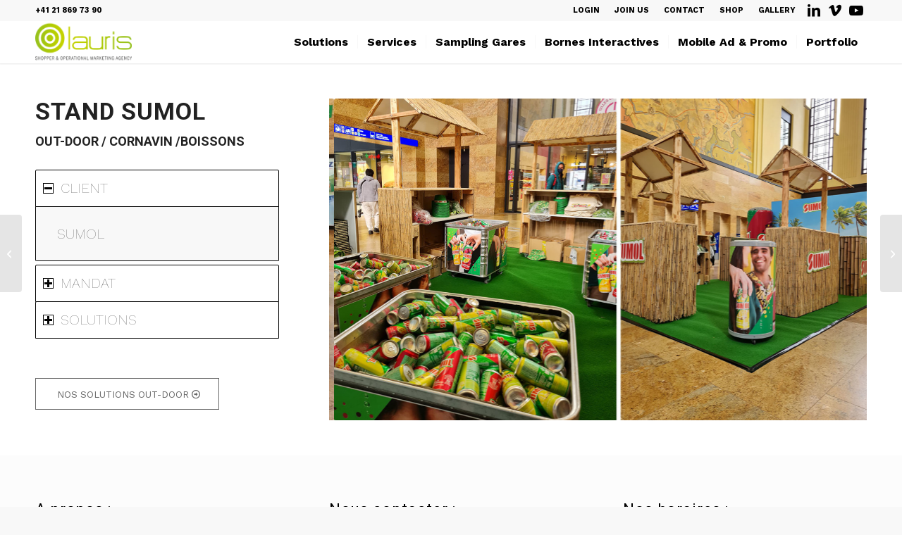

--- FILE ---
content_type: text/html; charset=UTF-8
request_url: https://www.lauris.ch/portfolio-item/stand-gare/
body_size: 19458
content:
<!DOCTYPE html>
<html lang="fr-FR" class="html_stretched responsive av-preloader-disabled  html_header_top html_logo_left html_main_nav_header html_menu_right html_custom html_header_sticky html_header_shrinking_disabled html_header_topbar_active html_mobile_menu_phone html_header_searchicon_disabled html_content_align_center html_header_unstick_top_disabled html_header_stretch_disabled html_minimal_header html_minimal_header_shadow html_av-submenu-hidden html_av-submenu-display-hover html_av-overlay-full html_av-submenu-noclone html_entry_id_4147 av-cookies-no-cookie-consent av-no-preview av-default-lightbox html_text_menu_active av-mobile-menu-switch-default">
<head>
<meta charset="UTF-8" />


<!-- mobile setting -->
<meta name="viewport" content="width=device-width, initial-scale=1">

<!-- Scripts/CSS and wp_head hook -->
<meta name='robots' content='index, follow, max-image-preview:large, max-snippet:-1, max-video-preview:-1' />
<style type="text/css">@font-face { font-family: 'star'; src: url('https://www.lauris.ch/cms/wp-content/plugins/woocommerce/assets/fonts/star.eot'); src: url('https://www.lauris.ch/cms/wp-content/plugins/woocommerce/assets/fonts/star.eot?#iefix') format('embedded-opentype'), 	  url('https://www.lauris.ch/cms/wp-content/plugins/woocommerce/assets/fonts/star.woff') format('woff'), 	  url('https://www.lauris.ch/cms/wp-content/plugins/woocommerce/assets/fonts/star.ttf') format('truetype'), 	  url('https://www.lauris.ch/cms/wp-content/plugins/woocommerce/assets/fonts/star.svg#star') format('svg'); font-weight: normal; font-style: normal;  } @font-face { font-family: 'WooCommerce'; src: url('https://www.lauris.ch/cms/wp-content/plugins/woocommerce/assets/fonts/WooCommerce.eot'); src: url('https://www.lauris.ch/cms/wp-content/plugins/woocommerce/assets/fonts/WooCommerce.eot?#iefix') format('embedded-opentype'), 	  url('https://www.lauris.ch/cms/wp-content/plugins/woocommerce/assets/fonts/WooCommerce.woff') format('woff'), 	  url('https://www.lauris.ch/cms/wp-content/plugins/woocommerce/assets/fonts/WooCommerce.ttf') format('truetype'), 	  url('https://www.lauris.ch/cms/wp-content/plugins/woocommerce/assets/fonts/WooCommerce.svg#WooCommerce') format('svg'); font-weight: normal; font-style: normal;  } </style>
	<!-- This site is optimized with the Yoast SEO plugin v26.7 - https://yoast.com/wordpress/plugins/seo/ -->
	<title>Stand Gare Cornavin - SUMOL - Juin 2021 - Lauris</title>
	<meta name="description" content="Lauris est depuis 2017 l’agence de SUMOL. Ce mandat consistait dans l&#039;installation d&#039;un stand d&#039;une journée dans le hall de Cornavin" />
	<link rel="canonical" href="https://www.lauris.ch/portfolio-item/stand-gare/" />
	<meta property="og:locale" content="fr_FR" />
	<meta property="og:type" content="article" />
	<meta property="og:title" content="Stand Gare Cornavin - SUMOL - Juin 2021 - Lauris" />
	<meta property="og:description" content="Lauris est depuis 2017 l’agence de SUMOL. Ce mandat consistait dans l&#039;installation d&#039;un stand d&#039;une journée dans le hall de Cornavin" />
	<meta property="og:url" content="https://www.lauris.ch/portfolio-item/stand-gare/" />
	<meta property="og:site_name" content="Lauris" />
	<meta property="article:modified_time" content="2021-06-28T08:30:59+00:00" />
	<meta property="og:image" content="https://www.lauris.ch/cms/wp-content/uploads/2021/06/sumol_stand_2021_image_p.jpg" />
	<meta property="og:image:width" content="600" />
	<meta property="og:image:height" content="600" />
	<meta property="og:image:type" content="image/jpeg" />
	<meta name="twitter:card" content="summary_large_image" />
	<meta name="twitter:label1" content="Durée de lecture estimée" />
	<meta name="twitter:data1" content="2 minutes" />
	<script type="application/ld+json" class="yoast-schema-graph">{"@context":"https://schema.org","@graph":[{"@type":"WebPage","@id":"https://www.lauris.ch/portfolio-item/stand-gare/","url":"https://www.lauris.ch/portfolio-item/stand-gare/","name":"Stand Gare Cornavin - SUMOL - Juin 2021 - Lauris","isPartOf":{"@id":"https://www.lauris.ch/#website"},"primaryImageOfPage":{"@id":"https://www.lauris.ch/portfolio-item/stand-gare/#primaryimage"},"image":{"@id":"https://www.lauris.ch/portfolio-item/stand-gare/#primaryimage"},"thumbnailUrl":"https://www.lauris.ch/cms/wp-content/uploads/2021/06/sumol_stand_2021_image_p.jpg","datePublished":"2021-06-26T14:15:26+00:00","dateModified":"2021-06-28T08:30:59+00:00","description":"Lauris est depuis 2017 l’agence de SUMOL. Ce mandat consistait dans l'installation d'un stand d'une journée dans le hall de Cornavin","breadcrumb":{"@id":"https://www.lauris.ch/portfolio-item/stand-gare/#breadcrumb"},"inLanguage":"fr-FR","potentialAction":[{"@type":"ReadAction","target":["https://www.lauris.ch/portfolio-item/stand-gare/"]}]},{"@type":"ImageObject","inLanguage":"fr-FR","@id":"https://www.lauris.ch/portfolio-item/stand-gare/#primaryimage","url":"https://www.lauris.ch/cms/wp-content/uploads/2021/06/sumol_stand_2021_image_p.jpg","contentUrl":"https://www.lauris.ch/cms/wp-content/uploads/2021/06/sumol_stand_2021_image_p.jpg","width":600,"height":600},{"@type":"BreadcrumbList","@id":"https://www.lauris.ch/portfolio-item/stand-gare/#breadcrumb","itemListElement":[{"@type":"ListItem","position":1,"name":"Accueil","item":"https://www.lauris.ch/agence-shopper-operational-marketing/"},{"@type":"ListItem","position":2,"name":"Stand Gare Cornavin &#8211; SUMOL &#8211; Juin 2021"}]},{"@type":"WebSite","@id":"https://www.lauris.ch/#website","url":"https://www.lauris.ch/","name":"Lauris","description":"Shopper &amp; Operational Marketing Agency","potentialAction":[{"@type":"SearchAction","target":{"@type":"EntryPoint","urlTemplate":"https://www.lauris.ch/?s={search_term_string}"},"query-input":{"@type":"PropertyValueSpecification","valueRequired":true,"valueName":"search_term_string"}}],"inLanguage":"fr-FR"}]}</script>
	<!-- / Yoast SEO plugin. -->


<link rel="alternate" type="application/rss+xml" title="Lauris &raquo; Flux" href="https://www.lauris.ch/feed/" />
<link rel="alternate" type="application/rss+xml" title="Lauris &raquo; Flux des commentaires" href="https://www.lauris.ch/comments/feed/" />
<link rel="alternate" title="oEmbed (JSON)" type="application/json+oembed" href="https://www.lauris.ch/wp-json/oembed/1.0/embed?url=https%3A%2F%2Fwww.lauris.ch%2Fportfolio-item%2Fstand-gare%2F" />
<link rel="alternate" title="oEmbed (XML)" type="text/xml+oembed" href="https://www.lauris.ch/wp-json/oembed/1.0/embed?url=https%3A%2F%2Fwww.lauris.ch%2Fportfolio-item%2Fstand-gare%2F&#038;format=xml" />
		<!-- This site uses the Google Analytics by ExactMetrics plugin v8.11.1 - Using Analytics tracking - https://www.exactmetrics.com/ -->
		<!-- Note: ExactMetrics is not currently configured on this site. The site owner needs to authenticate with Google Analytics in the ExactMetrics settings panel. -->
					<!-- No tracking code set -->
				<!-- / Google Analytics by ExactMetrics -->
		
<!-- google webfont font replacement -->

			<script type='text/javascript'>

				(function() {

					/*	check if webfonts are disabled by user setting via cookie - or user must opt in.	*/
					var html = document.getElementsByTagName('html')[0];
					var cookie_check = html.className.indexOf('av-cookies-needs-opt-in') >= 0 || html.className.indexOf('av-cookies-can-opt-out') >= 0;
					var allow_continue = true;
					var silent_accept_cookie = html.className.indexOf('av-cookies-user-silent-accept') >= 0;

					if( cookie_check && ! silent_accept_cookie )
					{
						if( ! document.cookie.match(/aviaCookieConsent/) || html.className.indexOf('av-cookies-session-refused') >= 0 )
						{
							allow_continue = false;
						}
						else
						{
							if( ! document.cookie.match(/aviaPrivacyRefuseCookiesHideBar/) )
							{
								allow_continue = false;
							}
							else if( ! document.cookie.match(/aviaPrivacyEssentialCookiesEnabled/) )
							{
								allow_continue = false;
							}
							else if( document.cookie.match(/aviaPrivacyGoogleWebfontsDisabled/) )
							{
								allow_continue = false;
							}
						}
					}

					if( allow_continue )
					{
						var f = document.createElement('link');

						f.type 	= 'text/css';
						f.rel 	= 'stylesheet';
						f.href 	= 'https://fonts.googleapis.com/css?family=Roboto:100,400,700%7CLato:300,400,700%7CWork+Sans:700,400,100&display=auto';
						f.id 	= 'avia-google-webfont';

						document.getElementsByTagName('head')[0].appendChild(f);
					}
				})();

			</script>
			<style id='wp-img-auto-sizes-contain-inline-css' type='text/css'>
img:is([sizes=auto i],[sizes^="auto," i]){contain-intrinsic-size:3000px 1500px}
/*# sourceURL=wp-img-auto-sizes-contain-inline-css */
</style>
<style id='wp-emoji-styles-inline-css' type='text/css'>

	img.wp-smiley, img.emoji {
		display: inline !important;
		border: none !important;
		box-shadow: none !important;
		height: 1em !important;
		width: 1em !important;
		margin: 0 0.07em !important;
		vertical-align: -0.1em !important;
		background: none !important;
		padding: 0 !important;
	}
/*# sourceURL=wp-emoji-styles-inline-css */
</style>
<style id='wp-block-library-inline-css' type='text/css'>
:root{--wp-block-synced-color:#7a00df;--wp-block-synced-color--rgb:122,0,223;--wp-bound-block-color:var(--wp-block-synced-color);--wp-editor-canvas-background:#ddd;--wp-admin-theme-color:#007cba;--wp-admin-theme-color--rgb:0,124,186;--wp-admin-theme-color-darker-10:#006ba1;--wp-admin-theme-color-darker-10--rgb:0,107,160.5;--wp-admin-theme-color-darker-20:#005a87;--wp-admin-theme-color-darker-20--rgb:0,90,135;--wp-admin-border-width-focus:2px}@media (min-resolution:192dpi){:root{--wp-admin-border-width-focus:1.5px}}.wp-element-button{cursor:pointer}:root .has-very-light-gray-background-color{background-color:#eee}:root .has-very-dark-gray-background-color{background-color:#313131}:root .has-very-light-gray-color{color:#eee}:root .has-very-dark-gray-color{color:#313131}:root .has-vivid-green-cyan-to-vivid-cyan-blue-gradient-background{background:linear-gradient(135deg,#00d084,#0693e3)}:root .has-purple-crush-gradient-background{background:linear-gradient(135deg,#34e2e4,#4721fb 50%,#ab1dfe)}:root .has-hazy-dawn-gradient-background{background:linear-gradient(135deg,#faaca8,#dad0ec)}:root .has-subdued-olive-gradient-background{background:linear-gradient(135deg,#fafae1,#67a671)}:root .has-atomic-cream-gradient-background{background:linear-gradient(135deg,#fdd79a,#004a59)}:root .has-nightshade-gradient-background{background:linear-gradient(135deg,#330968,#31cdcf)}:root .has-midnight-gradient-background{background:linear-gradient(135deg,#020381,#2874fc)}:root{--wp--preset--font-size--normal:16px;--wp--preset--font-size--huge:42px}.has-regular-font-size{font-size:1em}.has-larger-font-size{font-size:2.625em}.has-normal-font-size{font-size:var(--wp--preset--font-size--normal)}.has-huge-font-size{font-size:var(--wp--preset--font-size--huge)}.has-text-align-center{text-align:center}.has-text-align-left{text-align:left}.has-text-align-right{text-align:right}.has-fit-text{white-space:nowrap!important}#end-resizable-editor-section{display:none}.aligncenter{clear:both}.items-justified-left{justify-content:flex-start}.items-justified-center{justify-content:center}.items-justified-right{justify-content:flex-end}.items-justified-space-between{justify-content:space-between}.screen-reader-text{border:0;clip-path:inset(50%);height:1px;margin:-1px;overflow:hidden;padding:0;position:absolute;width:1px;word-wrap:normal!important}.screen-reader-text:focus{background-color:#ddd;clip-path:none;color:#444;display:block;font-size:1em;height:auto;left:5px;line-height:normal;padding:15px 23px 14px;text-decoration:none;top:5px;width:auto;z-index:100000}html :where(.has-border-color){border-style:solid}html :where([style*=border-top-color]){border-top-style:solid}html :where([style*=border-right-color]){border-right-style:solid}html :where([style*=border-bottom-color]){border-bottom-style:solid}html :where([style*=border-left-color]){border-left-style:solid}html :where([style*=border-width]){border-style:solid}html :where([style*=border-top-width]){border-top-style:solid}html :where([style*=border-right-width]){border-right-style:solid}html :where([style*=border-bottom-width]){border-bottom-style:solid}html :where([style*=border-left-width]){border-left-style:solid}html :where(img[class*=wp-image-]){height:auto;max-width:100%}:where(figure){margin:0 0 1em}html :where(.is-position-sticky){--wp-admin--admin-bar--position-offset:var(--wp-admin--admin-bar--height,0px)}@media screen and (max-width:600px){html :where(.is-position-sticky){--wp-admin--admin-bar--position-offset:0px}}

/*# sourceURL=wp-block-library-inline-css */
</style><style id='global-styles-inline-css' type='text/css'>
:root{--wp--preset--aspect-ratio--square: 1;--wp--preset--aspect-ratio--4-3: 4/3;--wp--preset--aspect-ratio--3-4: 3/4;--wp--preset--aspect-ratio--3-2: 3/2;--wp--preset--aspect-ratio--2-3: 2/3;--wp--preset--aspect-ratio--16-9: 16/9;--wp--preset--aspect-ratio--9-16: 9/16;--wp--preset--color--black: #000000;--wp--preset--color--cyan-bluish-gray: #abb8c3;--wp--preset--color--white: #ffffff;--wp--preset--color--pale-pink: #f78da7;--wp--preset--color--vivid-red: #cf2e2e;--wp--preset--color--luminous-vivid-orange: #ff6900;--wp--preset--color--luminous-vivid-amber: #fcb900;--wp--preset--color--light-green-cyan: #7bdcb5;--wp--preset--color--vivid-green-cyan: #00d084;--wp--preset--color--pale-cyan-blue: #8ed1fc;--wp--preset--color--vivid-cyan-blue: #0693e3;--wp--preset--color--vivid-purple: #9b51e0;--wp--preset--color--metallic-red: #b02b2c;--wp--preset--color--maximum-yellow-red: #edae44;--wp--preset--color--yellow-sun: #eeee22;--wp--preset--color--palm-leaf: #83a846;--wp--preset--color--aero: #7bb0e7;--wp--preset--color--old-lavender: #745f7e;--wp--preset--color--steel-teal: #5f8789;--wp--preset--color--raspberry-pink: #d65799;--wp--preset--color--medium-turquoise: #4ecac2;--wp--preset--gradient--vivid-cyan-blue-to-vivid-purple: linear-gradient(135deg,rgb(6,147,227) 0%,rgb(155,81,224) 100%);--wp--preset--gradient--light-green-cyan-to-vivid-green-cyan: linear-gradient(135deg,rgb(122,220,180) 0%,rgb(0,208,130) 100%);--wp--preset--gradient--luminous-vivid-amber-to-luminous-vivid-orange: linear-gradient(135deg,rgb(252,185,0) 0%,rgb(255,105,0) 100%);--wp--preset--gradient--luminous-vivid-orange-to-vivid-red: linear-gradient(135deg,rgb(255,105,0) 0%,rgb(207,46,46) 100%);--wp--preset--gradient--very-light-gray-to-cyan-bluish-gray: linear-gradient(135deg,rgb(238,238,238) 0%,rgb(169,184,195) 100%);--wp--preset--gradient--cool-to-warm-spectrum: linear-gradient(135deg,rgb(74,234,220) 0%,rgb(151,120,209) 20%,rgb(207,42,186) 40%,rgb(238,44,130) 60%,rgb(251,105,98) 80%,rgb(254,248,76) 100%);--wp--preset--gradient--blush-light-purple: linear-gradient(135deg,rgb(255,206,236) 0%,rgb(152,150,240) 100%);--wp--preset--gradient--blush-bordeaux: linear-gradient(135deg,rgb(254,205,165) 0%,rgb(254,45,45) 50%,rgb(107,0,62) 100%);--wp--preset--gradient--luminous-dusk: linear-gradient(135deg,rgb(255,203,112) 0%,rgb(199,81,192) 50%,rgb(65,88,208) 100%);--wp--preset--gradient--pale-ocean: linear-gradient(135deg,rgb(255,245,203) 0%,rgb(182,227,212) 50%,rgb(51,167,181) 100%);--wp--preset--gradient--electric-grass: linear-gradient(135deg,rgb(202,248,128) 0%,rgb(113,206,126) 100%);--wp--preset--gradient--midnight: linear-gradient(135deg,rgb(2,3,129) 0%,rgb(40,116,252) 100%);--wp--preset--font-size--small: 1rem;--wp--preset--font-size--medium: 1.125rem;--wp--preset--font-size--large: 1.75rem;--wp--preset--font-size--x-large: clamp(1.75rem, 3vw, 2.25rem);--wp--preset--spacing--20: 0.44rem;--wp--preset--spacing--30: 0.67rem;--wp--preset--spacing--40: 1rem;--wp--preset--spacing--50: 1.5rem;--wp--preset--spacing--60: 2.25rem;--wp--preset--spacing--70: 3.38rem;--wp--preset--spacing--80: 5.06rem;--wp--preset--shadow--natural: 6px 6px 9px rgba(0, 0, 0, 0.2);--wp--preset--shadow--deep: 12px 12px 50px rgba(0, 0, 0, 0.4);--wp--preset--shadow--sharp: 6px 6px 0px rgba(0, 0, 0, 0.2);--wp--preset--shadow--outlined: 6px 6px 0px -3px rgb(255, 255, 255), 6px 6px rgb(0, 0, 0);--wp--preset--shadow--crisp: 6px 6px 0px rgb(0, 0, 0);}:root { --wp--style--global--content-size: 800px;--wp--style--global--wide-size: 1130px; }:where(body) { margin: 0; }.wp-site-blocks > .alignleft { float: left; margin-right: 2em; }.wp-site-blocks > .alignright { float: right; margin-left: 2em; }.wp-site-blocks > .aligncenter { justify-content: center; margin-left: auto; margin-right: auto; }:where(.is-layout-flex){gap: 0.5em;}:where(.is-layout-grid){gap: 0.5em;}.is-layout-flow > .alignleft{float: left;margin-inline-start: 0;margin-inline-end: 2em;}.is-layout-flow > .alignright{float: right;margin-inline-start: 2em;margin-inline-end: 0;}.is-layout-flow > .aligncenter{margin-left: auto !important;margin-right: auto !important;}.is-layout-constrained > .alignleft{float: left;margin-inline-start: 0;margin-inline-end: 2em;}.is-layout-constrained > .alignright{float: right;margin-inline-start: 2em;margin-inline-end: 0;}.is-layout-constrained > .aligncenter{margin-left: auto !important;margin-right: auto !important;}.is-layout-constrained > :where(:not(.alignleft):not(.alignright):not(.alignfull)){max-width: var(--wp--style--global--content-size);margin-left: auto !important;margin-right: auto !important;}.is-layout-constrained > .alignwide{max-width: var(--wp--style--global--wide-size);}body .is-layout-flex{display: flex;}.is-layout-flex{flex-wrap: wrap;align-items: center;}.is-layout-flex > :is(*, div){margin: 0;}body .is-layout-grid{display: grid;}.is-layout-grid > :is(*, div){margin: 0;}body{padding-top: 0px;padding-right: 0px;padding-bottom: 0px;padding-left: 0px;}a:where(:not(.wp-element-button)){text-decoration: underline;}:root :where(.wp-element-button, .wp-block-button__link){background-color: #32373c;border-width: 0;color: #fff;font-family: inherit;font-size: inherit;font-style: inherit;font-weight: inherit;letter-spacing: inherit;line-height: inherit;padding-top: calc(0.667em + 2px);padding-right: calc(1.333em + 2px);padding-bottom: calc(0.667em + 2px);padding-left: calc(1.333em + 2px);text-decoration: none;text-transform: inherit;}.has-black-color{color: var(--wp--preset--color--black) !important;}.has-cyan-bluish-gray-color{color: var(--wp--preset--color--cyan-bluish-gray) !important;}.has-white-color{color: var(--wp--preset--color--white) !important;}.has-pale-pink-color{color: var(--wp--preset--color--pale-pink) !important;}.has-vivid-red-color{color: var(--wp--preset--color--vivid-red) !important;}.has-luminous-vivid-orange-color{color: var(--wp--preset--color--luminous-vivid-orange) !important;}.has-luminous-vivid-amber-color{color: var(--wp--preset--color--luminous-vivid-amber) !important;}.has-light-green-cyan-color{color: var(--wp--preset--color--light-green-cyan) !important;}.has-vivid-green-cyan-color{color: var(--wp--preset--color--vivid-green-cyan) !important;}.has-pale-cyan-blue-color{color: var(--wp--preset--color--pale-cyan-blue) !important;}.has-vivid-cyan-blue-color{color: var(--wp--preset--color--vivid-cyan-blue) !important;}.has-vivid-purple-color{color: var(--wp--preset--color--vivid-purple) !important;}.has-metallic-red-color{color: var(--wp--preset--color--metallic-red) !important;}.has-maximum-yellow-red-color{color: var(--wp--preset--color--maximum-yellow-red) !important;}.has-yellow-sun-color{color: var(--wp--preset--color--yellow-sun) !important;}.has-palm-leaf-color{color: var(--wp--preset--color--palm-leaf) !important;}.has-aero-color{color: var(--wp--preset--color--aero) !important;}.has-old-lavender-color{color: var(--wp--preset--color--old-lavender) !important;}.has-steel-teal-color{color: var(--wp--preset--color--steel-teal) !important;}.has-raspberry-pink-color{color: var(--wp--preset--color--raspberry-pink) !important;}.has-medium-turquoise-color{color: var(--wp--preset--color--medium-turquoise) !important;}.has-black-background-color{background-color: var(--wp--preset--color--black) !important;}.has-cyan-bluish-gray-background-color{background-color: var(--wp--preset--color--cyan-bluish-gray) !important;}.has-white-background-color{background-color: var(--wp--preset--color--white) !important;}.has-pale-pink-background-color{background-color: var(--wp--preset--color--pale-pink) !important;}.has-vivid-red-background-color{background-color: var(--wp--preset--color--vivid-red) !important;}.has-luminous-vivid-orange-background-color{background-color: var(--wp--preset--color--luminous-vivid-orange) !important;}.has-luminous-vivid-amber-background-color{background-color: var(--wp--preset--color--luminous-vivid-amber) !important;}.has-light-green-cyan-background-color{background-color: var(--wp--preset--color--light-green-cyan) !important;}.has-vivid-green-cyan-background-color{background-color: var(--wp--preset--color--vivid-green-cyan) !important;}.has-pale-cyan-blue-background-color{background-color: var(--wp--preset--color--pale-cyan-blue) !important;}.has-vivid-cyan-blue-background-color{background-color: var(--wp--preset--color--vivid-cyan-blue) !important;}.has-vivid-purple-background-color{background-color: var(--wp--preset--color--vivid-purple) !important;}.has-metallic-red-background-color{background-color: var(--wp--preset--color--metallic-red) !important;}.has-maximum-yellow-red-background-color{background-color: var(--wp--preset--color--maximum-yellow-red) !important;}.has-yellow-sun-background-color{background-color: var(--wp--preset--color--yellow-sun) !important;}.has-palm-leaf-background-color{background-color: var(--wp--preset--color--palm-leaf) !important;}.has-aero-background-color{background-color: var(--wp--preset--color--aero) !important;}.has-old-lavender-background-color{background-color: var(--wp--preset--color--old-lavender) !important;}.has-steel-teal-background-color{background-color: var(--wp--preset--color--steel-teal) !important;}.has-raspberry-pink-background-color{background-color: var(--wp--preset--color--raspberry-pink) !important;}.has-medium-turquoise-background-color{background-color: var(--wp--preset--color--medium-turquoise) !important;}.has-black-border-color{border-color: var(--wp--preset--color--black) !important;}.has-cyan-bluish-gray-border-color{border-color: var(--wp--preset--color--cyan-bluish-gray) !important;}.has-white-border-color{border-color: var(--wp--preset--color--white) !important;}.has-pale-pink-border-color{border-color: var(--wp--preset--color--pale-pink) !important;}.has-vivid-red-border-color{border-color: var(--wp--preset--color--vivid-red) !important;}.has-luminous-vivid-orange-border-color{border-color: var(--wp--preset--color--luminous-vivid-orange) !important;}.has-luminous-vivid-amber-border-color{border-color: var(--wp--preset--color--luminous-vivid-amber) !important;}.has-light-green-cyan-border-color{border-color: var(--wp--preset--color--light-green-cyan) !important;}.has-vivid-green-cyan-border-color{border-color: var(--wp--preset--color--vivid-green-cyan) !important;}.has-pale-cyan-blue-border-color{border-color: var(--wp--preset--color--pale-cyan-blue) !important;}.has-vivid-cyan-blue-border-color{border-color: var(--wp--preset--color--vivid-cyan-blue) !important;}.has-vivid-purple-border-color{border-color: var(--wp--preset--color--vivid-purple) !important;}.has-metallic-red-border-color{border-color: var(--wp--preset--color--metallic-red) !important;}.has-maximum-yellow-red-border-color{border-color: var(--wp--preset--color--maximum-yellow-red) !important;}.has-yellow-sun-border-color{border-color: var(--wp--preset--color--yellow-sun) !important;}.has-palm-leaf-border-color{border-color: var(--wp--preset--color--palm-leaf) !important;}.has-aero-border-color{border-color: var(--wp--preset--color--aero) !important;}.has-old-lavender-border-color{border-color: var(--wp--preset--color--old-lavender) !important;}.has-steel-teal-border-color{border-color: var(--wp--preset--color--steel-teal) !important;}.has-raspberry-pink-border-color{border-color: var(--wp--preset--color--raspberry-pink) !important;}.has-medium-turquoise-border-color{border-color: var(--wp--preset--color--medium-turquoise) !important;}.has-vivid-cyan-blue-to-vivid-purple-gradient-background{background: var(--wp--preset--gradient--vivid-cyan-blue-to-vivid-purple) !important;}.has-light-green-cyan-to-vivid-green-cyan-gradient-background{background: var(--wp--preset--gradient--light-green-cyan-to-vivid-green-cyan) !important;}.has-luminous-vivid-amber-to-luminous-vivid-orange-gradient-background{background: var(--wp--preset--gradient--luminous-vivid-amber-to-luminous-vivid-orange) !important;}.has-luminous-vivid-orange-to-vivid-red-gradient-background{background: var(--wp--preset--gradient--luminous-vivid-orange-to-vivid-red) !important;}.has-very-light-gray-to-cyan-bluish-gray-gradient-background{background: var(--wp--preset--gradient--very-light-gray-to-cyan-bluish-gray) !important;}.has-cool-to-warm-spectrum-gradient-background{background: var(--wp--preset--gradient--cool-to-warm-spectrum) !important;}.has-blush-light-purple-gradient-background{background: var(--wp--preset--gradient--blush-light-purple) !important;}.has-blush-bordeaux-gradient-background{background: var(--wp--preset--gradient--blush-bordeaux) !important;}.has-luminous-dusk-gradient-background{background: var(--wp--preset--gradient--luminous-dusk) !important;}.has-pale-ocean-gradient-background{background: var(--wp--preset--gradient--pale-ocean) !important;}.has-electric-grass-gradient-background{background: var(--wp--preset--gradient--electric-grass) !important;}.has-midnight-gradient-background{background: var(--wp--preset--gradient--midnight) !important;}.has-small-font-size{font-size: var(--wp--preset--font-size--small) !important;}.has-medium-font-size{font-size: var(--wp--preset--font-size--medium) !important;}.has-large-font-size{font-size: var(--wp--preset--font-size--large) !important;}.has-x-large-font-size{font-size: var(--wp--preset--font-size--x-large) !important;}
/*# sourceURL=global-styles-inline-css */
</style>

<style id='woocommerce-inline-inline-css' type='text/css'>
.woocommerce form .form-row .required { visibility: visible; }
/*# sourceURL=woocommerce-inline-inline-css */
</style>
<link rel='stylesheet' id='avia-merged-styles-css' href='https://www.lauris.ch/cms/wp-content/uploads/dynamic_avia/avia-merged-styles-e7fe9a2399a58c47aa6b6050b412c0e0---69695a3d54f25.css' type='text/css' media='all' />
<link rel='stylesheet' id='avia-single-post-4147-css' href='https://www.lauris.ch/cms/wp-content/uploads/dynamic_avia/avia_posts_css/post-4147.css?ver=ver-1768562439' type='text/css' media='all' />
<script type="text/javascript" src="https://www.lauris.ch/cms/wp-includes/js/jquery/jquery.min.js?ver=3.7.1" id="jquery-core-js"></script>
<script type="text/javascript" src="https://www.lauris.ch/cms/wp-includes/js/jquery/jquery-migrate.min.js?ver=3.4.1" id="jquery-migrate-js"></script>
<script type="text/javascript" src="https://www.lauris.ch/cms/wp-content/plugins/woocommerce/assets/js/js-cookie/js.cookie.min.js?ver=2.1.4-wc.10.4.3" id="wc-js-cookie-js" defer="defer" data-wp-strategy="defer"></script>
<script type="text/javascript" id="wc-cart-fragments-js-extra">
/* <![CDATA[ */
var wc_cart_fragments_params = {"ajax_url":"/cms/wp-admin/admin-ajax.php","wc_ajax_url":"/?wc-ajax=%%endpoint%%","cart_hash_key":"wc_cart_hash_66a45168d7182d921724b7c612e3e8f2","fragment_name":"wc_fragments_66a45168d7182d921724b7c612e3e8f2","request_timeout":"5000"};
//# sourceURL=wc-cart-fragments-js-extra
/* ]]> */
</script>
<script type="text/javascript" src="https://www.lauris.ch/cms/wp-content/plugins/woocommerce/assets/js/frontend/cart-fragments.min.js?ver=10.4.3" id="wc-cart-fragments-js" defer="defer" data-wp-strategy="defer"></script>
<script type="text/javascript" src="https://www.lauris.ch/cms/wp-content/plugins/woocommerce/assets/js/jquery-blockui/jquery.blockUI.min.js?ver=2.7.0-wc.10.4.3" id="wc-jquery-blockui-js" defer="defer" data-wp-strategy="defer"></script>
<script type="text/javascript" id="wc-add-to-cart-js-extra">
/* <![CDATA[ */
var wc_add_to_cart_params = {"ajax_url":"/cms/wp-admin/admin-ajax.php","wc_ajax_url":"/?wc-ajax=%%endpoint%%","i18n_view_cart":"Voir le panier","cart_url":"https://www.lauris.ch/panier/","is_cart":"","cart_redirect_after_add":"no"};
//# sourceURL=wc-add-to-cart-js-extra
/* ]]> */
</script>
<script type="text/javascript" src="https://www.lauris.ch/cms/wp-content/plugins/woocommerce/assets/js/frontend/add-to-cart.min.js?ver=10.4.3" id="wc-add-to-cart-js" defer="defer" data-wp-strategy="defer"></script>
<script type="text/javascript" id="woocommerce-js-extra">
/* <![CDATA[ */
var woocommerce_params = {"ajax_url":"/cms/wp-admin/admin-ajax.php","wc_ajax_url":"/?wc-ajax=%%endpoint%%","i18n_password_show":"Afficher le mot de passe","i18n_password_hide":"Masquer le mot de passe"};
//# sourceURL=woocommerce-js-extra
/* ]]> */
</script>
<script type="text/javascript" src="https://www.lauris.ch/cms/wp-content/plugins/woocommerce/assets/js/frontend/woocommerce.min.js?ver=10.4.3" id="woocommerce-js" defer="defer" data-wp-strategy="defer"></script>
<script type="text/javascript" src="https://www.lauris.ch/cms/wp-content/themes/enfold/js/avia-js.js?ver=7.0" id="avia-js-js"></script>
<script type="text/javascript" src="https://www.lauris.ch/cms/wp-content/themes/enfold/js/avia-compat.js?ver=7.0" id="avia-compat-js"></script>
<link rel="https://api.w.org/" href="https://www.lauris.ch/wp-json/" /><link rel="alternate" title="JSON" type="application/json" href="https://www.lauris.ch/wp-json/wp/v2/portfolio/4147" /><link rel="EditURI" type="application/rsd+xml" title="RSD" href="https://www.lauris.ch/cms/xmlrpc.php?rsd" />
<meta name="ti-site-data" content="[base64]" />
<link rel="icon" href="https://www.lauris.ch/cms/wp-content/uploads/2017/12/formacon.png" type="image/png">
<!--[if lt IE 9]><script src="https://www.lauris.ch/cms/wp-content/themes/enfold/js/html5shiv.js"></script><![endif]--><link rel="profile" href="https://gmpg.org/xfn/11" />
<link rel="alternate" type="application/rss+xml" title="Lauris RSS2 Feed" href="https://www.lauris.ch/feed/" />
<link rel="pingback" href="https://www.lauris.ch/cms/xmlrpc.php" />

<style type='text/css' media='screen'>
 #top #header_main > .container, #top #header_main > .container .main_menu  .av-main-nav > li > a, #top #header_main #menu-item-shop .cart_dropdown_link{ height:60px; line-height: 60px; }
 .html_top_nav_header .av-logo-container{ height:60px;  }
 .html_header_top.html_header_sticky #top #wrap_all #main{ padding-top:90px; } 
</style>
	<noscript><style>.woocommerce-product-gallery{ opacity: 1 !important; }</style></noscript>
	<style type="text/css">
		@font-face {font-family: 'entypo-fontello-enfold'; font-weight: normal; font-style: normal; font-display: auto;
		src: url('https://www.lauris.ch/cms/wp-content/themes/enfold/config-templatebuilder/avia-template-builder/assets/fonts/entypo-fontello-enfold/entypo-fontello-enfold.woff2') format('woff2'),
		url('https://www.lauris.ch/cms/wp-content/themes/enfold/config-templatebuilder/avia-template-builder/assets/fonts/entypo-fontello-enfold/entypo-fontello-enfold.woff') format('woff'),
		url('https://www.lauris.ch/cms/wp-content/themes/enfold/config-templatebuilder/avia-template-builder/assets/fonts/entypo-fontello-enfold/entypo-fontello-enfold.ttf') format('truetype'),
		url('https://www.lauris.ch/cms/wp-content/themes/enfold/config-templatebuilder/avia-template-builder/assets/fonts/entypo-fontello-enfold/entypo-fontello-enfold.svg#entypo-fontello-enfold') format('svg'),
		url('https://www.lauris.ch/cms/wp-content/themes/enfold/config-templatebuilder/avia-template-builder/assets/fonts/entypo-fontello-enfold/entypo-fontello-enfold.eot'),
		url('https://www.lauris.ch/cms/wp-content/themes/enfold/config-templatebuilder/avia-template-builder/assets/fonts/entypo-fontello-enfold/entypo-fontello-enfold.eot?#iefix') format('embedded-opentype');
		}

		#top .avia-font-entypo-fontello-enfold, body .avia-font-entypo-fontello-enfold, html body [data-av_iconfont='entypo-fontello-enfold']:before{ font-family: 'entypo-fontello-enfold'; }
		
		@font-face {font-family: 'entypo-fontello'; font-weight: normal; font-style: normal; font-display: auto;
		src: url('https://www.lauris.ch/cms/wp-content/themes/enfold/config-templatebuilder/avia-template-builder/assets/fonts/entypo-fontello/entypo-fontello.woff2') format('woff2'),
		url('https://www.lauris.ch/cms/wp-content/themes/enfold/config-templatebuilder/avia-template-builder/assets/fonts/entypo-fontello/entypo-fontello.woff') format('woff'),
		url('https://www.lauris.ch/cms/wp-content/themes/enfold/config-templatebuilder/avia-template-builder/assets/fonts/entypo-fontello/entypo-fontello.ttf') format('truetype'),
		url('https://www.lauris.ch/cms/wp-content/themes/enfold/config-templatebuilder/avia-template-builder/assets/fonts/entypo-fontello/entypo-fontello.svg#entypo-fontello') format('svg'),
		url('https://www.lauris.ch/cms/wp-content/themes/enfold/config-templatebuilder/avia-template-builder/assets/fonts/entypo-fontello/entypo-fontello.eot'),
		url('https://www.lauris.ch/cms/wp-content/themes/enfold/config-templatebuilder/avia-template-builder/assets/fonts/entypo-fontello/entypo-fontello.eot?#iefix') format('embedded-opentype');
		}

		#top .avia-font-entypo-fontello, body .avia-font-entypo-fontello, html body [data-av_iconfont='entypo-fontello']:before{ font-family: 'entypo-fontello'; }
		
		@font-face {font-family: 'light_'; font-weight: normal; font-style: normal; font-display: auto;
		src: url('https://www.lauris.ch/cms/wp-content/uploads/avia_fonts/light_/light_.woff2') format('woff2'),
		url('https://www.lauris.ch/cms/wp-content/uploads/avia_fonts/light_/light_.woff') format('woff'),
		url('https://www.lauris.ch/cms/wp-content/uploads/avia_fonts/light_/light_.ttf') format('truetype'),
		url('https://www.lauris.ch/cms/wp-content/uploads/avia_fonts/light_/light_.svg#light_') format('svg'),
		url('https://www.lauris.ch/cms/wp-content/uploads/avia_fonts/light_/light_.eot'),
		url('https://www.lauris.ch/cms/wp-content/uploads/avia_fonts/light_/light_.eot?#iefix') format('embedded-opentype');
		}

		#top .avia-font-light_, body .avia-font-light_, html body [data-av_iconfont='light_']:before{ font-family: 'light_'; }
		</style>

<!--
Debugging Info for Theme support: 

Theme: Enfold
Version: 7.0
Installed: enfold
AviaFramework Version: 5.6
AviaBuilder Version: 6.0
aviaElementManager Version: 1.0.1
ML:640-PU:210-PLA:11
WP:6.9
Compress: CSS:all theme files - JS:disabled
Updates: disabled
PLAu:8
-->
<link rel='stylesheet' id='wc-blocks-style-css' href='https://www.lauris.ch/cms/wp-content/plugins/woocommerce/assets/client/blocks/wc-blocks.css?ver=wc-10.4.3' type='text/css' media='all' />
</head>

<body data-rsssl=1 id="top" class="wp-singular portfolio-template-default single single-portfolio postid-4147 wp-theme-enfold stretched no_sidebar_border rtl_columns av-curtain-numeric roboto lato  theme-enfold woocommerce-no-js post-type-portfolio portfolio_entries-event-staffing portfolio_entries-graphic-design portfolio_entries-logistic portfolio_entries-out-door avia-responsive-images-support avia-woocommerce-30 av-recaptcha-enabled av-google-badge-hide" itemscope="itemscope" itemtype="https://schema.org/WebPage" >

	
	<div id='wrap_all'>

	
<header id='header' class='all_colors header_color light_bg_color  av_header_top av_logo_left av_main_nav_header av_menu_right av_custom av_header_sticky av_header_shrinking_disabled av_header_stretch_disabled av_mobile_menu_phone av_header_searchicon_disabled av_header_unstick_top_disabled av_seperator_small_border av_minimal_header av_minimal_header_shadow av_bottom_nav_disabled '  data-av_shrink_factor='50' role="banner" itemscope="itemscope" itemtype="https://schema.org/WPHeader" >

		<div id='header_meta' class='container_wrap container_wrap_meta  av_icon_active_right av_extra_header_active av_secondary_right av_phone_active_left av_entry_id_4147'>

			      <div class='container'>
			      <ul class='noLightbox social_bookmarks icon_count_3'><li class='social_bookmarks_linkedin av-social-link-linkedin social_icon_1 avia_social_iconfont'><a  target="_blank" aria-label="Lien vers LinkedIn" href='https://www.linkedin.com/company/694274/' data-av_icon='' data-av_iconfont='entypo-fontello' title="Lien vers LinkedIn" desc="Lien vers LinkedIn" title='Lien vers LinkedIn'><span class='avia_hidden_link_text'>Lien vers LinkedIn</span></a></li><li class='social_bookmarks_vimeo av-social-link-vimeo social_icon_2 avia_social_iconfont'><a  target="_blank" aria-label="Lien vers Vimeo" href='https://vimeo.com/user21673587' data-av_icon='' data-av_iconfont='entypo-fontello' title="Lien vers Vimeo" desc="Lien vers Vimeo" title='Lien vers Vimeo'><span class='avia_hidden_link_text'>Lien vers Vimeo</span></a></li><li class='social_bookmarks_youtube av-social-link-youtube social_icon_3 avia_social_iconfont'><a  target="_blank" aria-label="Lien vers Youtube" href='https://www.youtube.com/@agencelauris2494/videos' data-av_icon='' data-av_iconfont='entypo-fontello' title="Lien vers Youtube" desc="Lien vers Youtube" title='Lien vers Youtube'><span class='avia_hidden_link_text'>Lien vers Youtube</span></a></li></ul><nav class='sub_menu'  role="navigation" itemscope="itemscope" itemtype="https://schema.org/SiteNavigationElement" ><ul role="menu" class="menu" id="avia2-menu"><li role="menuitem" id="menu-item-4777" class="menu-item menu-item-type-custom menu-item-object-custom menu-item-4777"><a href="https://portal.lauris.ch/">LOGIN</a></li>
<li role="menuitem" id="menu-item-3182" class="menu-item menu-item-type-post_type menu-item-object-page menu-item-3182"><a href="https://www.lauris.ch/join-us/">JOIN US</a></li>
<li role="menuitem" id="menu-item-3181" class="menu-item menu-item-type-post_type menu-item-object-page menu-item-3181"><a href="https://www.lauris.ch/contact/">CONTACT</a></li>
<li role="menuitem" id="menu-item-3183" class="menu-item menu-item-type-post_type menu-item-object-page menu-item-3183"><a href="https://www.lauris.ch/shop/">SHOP</a></li>
<li role="menuitem" id="menu-item-5147" class="menu-item menu-item-type-post_type menu-item-object-page menu-item-5147"><a href="https://www.lauris.ch/work/">GALLERY</a></li>
</ul></nav><div class='phone-info with_nav'><div>+41 21 869 73 90</div></div>			      </div>
		</div>

		<div  id='header_main' class='container_wrap container_wrap_logo'>

        <ul  class = 'menu-item cart_dropdown ' data-success='a été ajouté au panier'><li class="cart_dropdown_first"><a class='cart_dropdown_link avia-svg-icon avia-font-svg_entypo-fontello' href='https://www.lauris.ch/panier/'><div class="av-cart-container" data-av_svg_icon='basket' data-av_iconset='svg_entypo-fontello'><svg version="1.1" xmlns="http://www.w3.org/2000/svg" width="29" height="32" viewBox="0 0 29 32" preserveAspectRatio="xMidYMid meet" aria-labelledby='av-svg-title-1' aria-describedby='av-svg-desc-1' role="graphics-symbol" aria-hidden="true">
<title id='av-svg-title-1'>Panier</title>
<desc id='av-svg-desc-1'>Panier</desc>
<path d="M4.8 27.2q0-1.28 0.96-2.24t2.24-0.96q1.344 0 2.272 0.96t0.928 2.24q0 1.344-0.928 2.272t-2.272 0.928q-1.28 0-2.24-0.928t-0.96-2.272zM20.8 27.2q0-1.28 0.96-2.24t2.24-0.96q1.344 0 2.272 0.96t0.928 2.24q0 1.344-0.928 2.272t-2.272 0.928q-1.28 0-2.24-0.928t-0.96-2.272zM10.496 19.648q-1.152 0.32-1.088 0.736t1.408 0.416h17.984v2.432q0 0.64-0.64 0.64h-20.928q-0.64 0-0.64-0.64v-2.432l-0.32-1.472-3.136-14.528h-3.136v-2.56q0-0.64 0.64-0.64h4.992q0.64 0 0.64 0.64v2.752h22.528v8.768q0 0.704-0.576 0.832z"></path>
</svg></div><span class='av-cart-counter '>0</span><span class="avia_hidden_link_text">Panier</span></a><!--<span class='cart_subtotal'><span class="woocommerce-Price-amount amount"><bdi><span class="woocommerce-Price-currencySymbol">&#67;&#72;&#70;</span>&nbsp;0.00</bdi></span></span>--><div class="dropdown_widget dropdown_widget_cart"><div class="avia-arrow"></div><div class="widget_shopping_cart_content"></div></div></li></ul><div class='container av-logo-container'><div class='inner-container'><span class='logo avia-standard-logo'><a href='https://www.lauris.ch/' class='' aria-label='Lauris' ><img src="https://www.lauris.ch/cms/wp-content/uploads/2023/02/OldlogoSiteWeb--300x131.png" height="100" width="300" alt='Lauris' title='' /></a></span><nav class='main_menu' data-selectname='Sélectionner une page'  role="navigation" itemscope="itemscope" itemtype="https://schema.org/SiteNavigationElement" ><div class="avia-menu av-main-nav-wrap"><ul role="menu" class="menu av-main-nav" id="avia-menu"><li role="menuitem" id="menu-item-1337" class="menu-item menu-item-type-custom menu-item-object-custom menu-item-has-children menu-item-top-level menu-item-top-level-1"><a href="#solutions" itemprop="url" tabindex="0"><span class="avia-bullet"></span><span class="avia-menu-text">Solutions</span><span class="avia-menu-fx"><span class="avia-arrow-wrap"><span class="avia-arrow"></span></span></span></a>


<ul class="sub-menu">
	<li role="menuitem" id="menu-item-1286" class="menu-item menu-item-type-post_type menu-item-object-page"><a href="https://www.lauris.ch/shopper-marketing/" itemprop="url" tabindex="0"><span class="avia-bullet"></span><span class="avia-menu-text">Shopper Marketing</span></a></li>
	<li role="menuitem" id="menu-item-731" class="menu-item menu-item-type-post_type menu-item-object-page"><a href="https://www.lauris.ch/in-store-promotion/" itemprop="url" tabindex="0"><span class="avia-bullet"></span><span class="avia-menu-text">In-Store Promotion</span></a></li>
	<li role="menuitem" id="menu-item-730" class="menu-item menu-item-type-post_type menu-item-object-page"><a href="https://www.lauris.ch/out-door-activation/" itemprop="url" tabindex="0"><span class="avia-bullet"></span><span class="avia-menu-text">Out-Door Activation</span></a></li>
	<li role="menuitem" id="menu-item-729" class="menu-item menu-item-type-post_type menu-item-object-page"><a href="https://www.lauris.ch/cash-back/" itemprop="url" tabindex="0"><span class="avia-bullet"></span><span class="avia-menu-text">Couponing &#038; Cash-back</span></a></li>
</ul>
</li>
<li role="menuitem" id="menu-item-438" class="menu-item menu-item-type-custom menu-item-object-custom menu-item-has-children menu-item-top-level menu-item-top-level-2"><a href="#services" itemprop="url" tabindex="0"><span class="avia-bullet"></span><span class="avia-menu-text">Services</span><span class="avia-menu-fx"><span class="avia-arrow-wrap"><span class="avia-arrow"></span></span></span></a>


<ul class="sub-menu">
	<li role="menuitem" id="menu-item-728" class="menu-item menu-item-type-post_type menu-item-object-page"><a href="https://www.lauris.ch/logisitic-maintenance-propre-depot-et-flotte-dutilitaires-a-disposition/" itemprop="url" tabindex="0"><span class="avia-bullet"></span><span class="avia-menu-text">Logisitic &#038; Maintenance</span></a></li>
	<li role="menuitem" id="menu-item-727" class="menu-item menu-item-type-post_type menu-item-object-page"><a href="https://www.lauris.ch/graphic-design/" itemprop="url" tabindex="0"><span class="avia-bullet"></span><span class="avia-menu-text">Graphic-Design</span></a></li>
	<li role="menuitem" id="menu-item-6163" class="menu-item menu-item-type-post_type menu-item-object-page"><a href="https://www.lauris.ch/congres-corporate-events-staffing/" itemprop="url" tabindex="0"><span class="avia-bullet"></span><span class="avia-menu-text">Congrès &#038; Corporate Events staffing</span></a></li>
	<li role="menuitem" id="menu-item-725" class="menu-item menu-item-type-post_type menu-item-object-page"><a href="https://www.lauris.ch/event-staffing/" itemprop="url" tabindex="0"><span class="avia-bullet"></span><span class="avia-menu-text">Event Staffing</span></a></li>
</ul>
</li>
<li role="menuitem" id="menu-item-3886" class="menu-item menu-item-type-post_type menu-item-object-page menu-item-top-level menu-item-top-level-3"><a href="https://www.lauris.ch/sampling-gares/" itemprop="url" tabindex="0"><span class="avia-bullet"></span><span class="avia-menu-text">Sampling Gares</span><span class="avia-menu-fx"><span class="avia-arrow-wrap"><span class="avia-arrow"></span></span></span></a></li>
<li role="menuitem" id="menu-item-5152" class="menu-item menu-item-type-post_type menu-item-object-page menu-item-top-level menu-item-top-level-4"><a href="https://www.lauris.ch/bornes-interactives/" itemprop="url" tabindex="0"><span class="avia-bullet"></span><span class="avia-menu-text">Bornes Interactives</span><span class="avia-menu-fx"><span class="avia-arrow-wrap"><span class="avia-arrow"></span></span></span></a></li>
<li role="menuitem" id="menu-item-4576" class="menu-item menu-item-type-custom menu-item-object-custom menu-item-has-children menu-item-top-level menu-item-top-level-5"><a href="#mobile-ad-and-promo" itemprop="url" tabindex="0"><span class="avia-bullet"></span><span class="avia-menu-text">Mobile Ad &#038; Promo</span><span class="avia-menu-fx"><span class="avia-arrow-wrap"><span class="avia-arrow"></span></span></span></a>


<ul class="sub-menu">
	<li role="menuitem" id="menu-item-2702" class="menu-item menu-item-type-post_type menu-item-object-page"><a href="https://www.lauris.ch/movingbillboard/" itemprop="url" tabindex="0"><span class="avia-bullet"></span><span class="avia-menu-text">Moving Billboard</span></a></li>
	<li role="menuitem" id="menu-item-4691" class="menu-item menu-item-type-post_type menu-item-object-page"><a href="https://www.lauris.ch/triporteur-animation/" itemprop="url" tabindex="0"><span class="avia-bullet"></span><span class="avia-menu-text">Triporteur-animation</span></a></li>
	<li role="menuitem" id="menu-item-4626" class="menu-item menu-item-type-post_type menu-item-object-page"><a href="https://www.lauris.ch/promobikes/" itemprop="url" tabindex="0"><span class="avia-bullet"></span><span class="avia-menu-text">Promobikes</span></a></li>
	<li role="menuitem" id="menu-item-6753" class="menu-item menu-item-type-post_type menu-item-object-page"><a href="https://www.lauris.ch/chariots-animations/" itemprop="url" tabindex="0"><span class="avia-bullet"></span><span class="avia-menu-text">Chariots animations</span></a></li>
</ul>
</li>
<li role="menuitem" id="menu-item-3423" class="menu-item menu-item-type-post_type menu-item-object-page menu-item-top-level menu-item-top-level-6"><a href="https://www.lauris.ch/portfolio/" itemprop="url" tabindex="0"><span class="avia-bullet"></span><span class="avia-menu-text">Portfolio</span><span class="avia-menu-fx"><span class="avia-arrow-wrap"><span class="avia-arrow"></span></span></span></a></li>
<li class="av-burger-menu-main menu-item-avia-special " role="menuitem">
	        			<a href="#" aria-label="Menu" aria-hidden="false">
							<span class="av-hamburger av-hamburger--spin av-js-hamburger">
								<span class="av-hamburger-box">
						          <span class="av-hamburger-inner"></span>
						          <strong>Menu</strong>
								</span>
							</span>
							<span class="avia_hidden_link_text">Menu</span>
						</a>
	        		   </li></ul></div></nav></div> </div> 
		<!-- end container_wrap-->
		</div>
<div class="header_bg"></div>
<!-- end header -->
</header>

	<div id='main' class='all_colors' data-scroll-offset='60'>

	<div   class='main_color container_wrap_first container_wrap fullsize'  ><div class='container av-section-cont-open' ><main  role="main" itemprop="mainContentOfPage"  class='template-page content  av-content-full alpha units'><div class='post-entry post-entry-type-page post-entry-4147'><div class='entry-content-wrapper clearfix'><div  class='flex_column av-ffzb1f-c54fcc8d26174b76dadaf49d04d96dbf av_one_third  avia-builder-el-0  el_before_av_two_third  avia-builder-el-first  first flex_column_div av-zero-column-padding  '     ><section  class='av_textblock_section av-kqdtwz0a-e76d273dc0d5e64008a1236bb22e944f '   itemscope="itemscope" itemtype="https://schema.org/CreativeWork" ><div class='avia_textblock'  itemprop="text" ><h1><strong>STAND SUMOL</strong></h1>
<h4><strong>OUT-DOOR / CORNAVIN /BOISSONS</strong></h4>
</div></section>
<div  class='togglecontainer av-kqdua0z0-6937b64f5ca878e041b0749708a35dd1  avia-builder-el-2  el_after_av_textblock  el_before_av_hr  toggle_close_all' >
<section class='av_toggle_section av-1he10j-d77e3b9ec690ea2f3d203063f961fcda'  itemscope="itemscope" itemtype="https://schema.org/CreativeWork" ><div role="tablist" class="single_toggle" data-tags="{Tout} "  ><p id='toggle-toggle-id-1' data-fake-id='#toggle-id-1' class='toggler  activeTitle av-title-above av-inherit-border-color'  itemprop="headline"  role='tab' tabindex='0' aria-controls='toggle-id-1' data-slide-speed="200" data-title="CLIENT" data-title-open="" data-aria_collapsed="Cliquez pour étendre : CLIENT" data-aria_expanded="Cliquez pour réduire : CLIENT">CLIENT<span class="toggle_icon"><span class="vert_icon"></span><span class="hor_icon"></span></span></p><div id='toggle-id-1' aria-labelledby='toggle-toggle-id-1' role='region' class='toggle_wrap  active_tc av-title-above' style='display:block;' ><div class='toggle_content invers-color av-inherit-border-color'  itemprop="text" ><p>SUMOL</p>
</div></div></div></section>
<section class='av_toggle_section av-ctmyir-93932e3747d9e2adad15d011e6dfa666'  itemscope="itemscope" itemtype="https://schema.org/CreativeWork" ><div role="tablist" class="single_toggle" data-tags="{Tout} "  ><p id='toggle-toggle-id-2' data-fake-id='#toggle-id-2' class='toggler  av-title-above av-inherit-border-color'  itemprop="headline"  role='tab' tabindex='0' aria-controls='toggle-id-2' data-slide-speed="200" data-title="MANDAT" data-title-open="" data-aria_collapsed="Cliquez pour étendre : MANDAT" data-aria_expanded="Cliquez pour réduire : MANDAT">MANDAT<span class="toggle_icon"><span class="vert_icon"></span><span class="hor_icon"></span></span></p><div id='toggle-id-2' aria-labelledby='toggle-toggle-id-2' role='region' class='toggle_wrap  av-title-above'  ><div class='toggle_content invers-color av-inherit-border-color'  itemprop="text" ><p>Lauris est depuis 2017 l’agence officielle de SUMOL. La boisson rafraichissante au fruits la moins sucrée et moins gazéifiée de Suisse. Ce mandat consistait dans l&rsquo;installation d&rsquo;un stand éphémère d&rsquo;une journée dans le hall historique de Cornavin. En complément à un dispositif de sampling dans le reste de la gare.</p>
</div></div></div></section>
<section class='av_toggle_section av-afzjfn-38be27236af49aa42fecadaac2d67ef1'  itemscope="itemscope" itemtype="https://schema.org/CreativeWork" ><div role="tablist" class="single_toggle" data-tags="{Tout} "  ><p id='toggle-toggle-id-3' data-fake-id='#toggle-id-3' class='toggler  av-title-above av-inherit-border-color'  itemprop="headline"  role='tab' tabindex='0' aria-controls='toggle-id-3' data-slide-speed="200" data-title="SOLUTIONS" data-title-open="" data-aria_collapsed="Cliquez pour étendre : SOLUTIONS" data-aria_expanded="Cliquez pour réduire : SOLUTIONS">SOLUTIONS<span class="toggle_icon"><span class="vert_icon"></span><span class="hor_icon"></span></span></p><div id='toggle-id-3' aria-labelledby='toggle-toggle-id-3' role='region' class='toggle_wrap  av-title-above'  ><div class='toggle_content invers-color av-inherit-border-color'  itemprop="text" ><p>Pour cette présence, nous avons conçu un stand tropical composé de 3 de nos bars bambous (une exclusivité de l&rsquo;agence), 2 comptoirs, 2 canettes géantes gonflables, ainsi qu&rsquo;une paroi toile tendue de 3m x 2,40, moquette etc&#8230;.</p>
<p>Par ailleurs, sur le stand, une équipe de 3 personnes étaient présents pour distribuer canettes et goodies par milliers.</p>
<p>Finalement, ce fut un énorme succès d&rsquo;image.</p>
</div></div></div></section>
</div>
<div  class='hr av-9jqx0z-6d4a341d70658ad069a3296e2f2473ac hr-invisible  avia-builder-el-3  el_after_av_toggle_container  el_before_av_button '><span class='hr-inner '><span class="hr-inner-style"></span></span></div>
<div  class='avia-button-wrap av-kqdty189-99c04b7ce858f361109443159796f7f2-wrap avia-button-left  avia-builder-el-4  el_after_av_hr  avia-builder-el-last '><a href='https://www.lauris.ch/out-door-activation/'  class='avia-button av-kqdty189-99c04b7ce858f361109443159796f7f2 av-link-btn avia-icon_select-yes-right-icon avia-size-large avia-position-left avia-color-dark'   aria-label="NOS SOLUTIONS OUT-DOOR"><span class='avia_iconbox_title' >NOS SOLUTIONS OUT-DOOR</span><span class='avia_button_icon avia_button_icon_right avia-iconfont avia-font-entypo-fontello' data-av_icon='' data-av_iconfont='entypo-fontello' ></span></a></div></div>
<div  class='flex_column av-83ucib-43c0abbd06e9a188266cff30ebd3a452 av_two_third  avia-builder-el-5  el_after_av_one_third  avia-builder-el-last  flex_column_div av-zero-column-padding  '     ><div  class='avia-slideshow av-kqdubinl-c19edbc389cafc7da067d2efd64931b9 avia-slideshow-no scaling av_slideshow avia-slide-slider  avia-builder-el-6  avia-builder-el-no-sibling  av-slideshow-ui av-control-default av-slideshow-autoplay av-loop-endless av-loop-manual-endless av-default-height-applied avia-slideshow-1' data-slideshow-options="{&quot;animation&quot;:&quot;slide&quot;,&quot;autoplay&quot;:true,&quot;loop_autoplay&quot;:&quot;endless&quot;,&quot;interval&quot;:3,&quot;loop_manual&quot;:&quot;manual-endless&quot;,&quot;autoplay_stopper&quot;:false,&quot;noNavigation&quot;:false,&quot;bg_slider&quot;:false,&quot;keep_padding&quot;:false,&quot;hoverpause&quot;:false,&quot;show_slide_delay&quot;:0}"  itemprop="image" itemscope="itemscope" itemtype="https://schema.org/ImageObject" ><ul class='avia-slideshow-inner ' style='padding-bottom: 60%;'><li  class='avia-slideshow-slide av-kqdubinl-c19edbc389cafc7da067d2efd64931b9__0  slide-1 slide-odd'><div data-rel='slideshow-1' class='avia-slide-wrap '   ><img decoding="async" fetchpriority="high" class="wp-image-4153 avia-img-lazy-loading-not-4153"  src="https://www.lauris.ch/cms/wp-content/uploads/2021/06/sumol_stand_2021_image1.jpg" width="1500" height="900" title='sumol_stand_2021_image1' alt=''  itemprop="thumbnailUrl" srcset="https://www.lauris.ch/cms/wp-content/uploads/2021/06/sumol_stand_2021_image1.jpg 1500w, https://www.lauris.ch/cms/wp-content/uploads/2021/06/sumol_stand_2021_image1-600x360.jpg 600w, https://www.lauris.ch/cms/wp-content/uploads/2021/06/sumol_stand_2021_image1-300x180.jpg 300w, https://www.lauris.ch/cms/wp-content/uploads/2021/06/sumol_stand_2021_image1-1030x618.jpg 1030w, https://www.lauris.ch/cms/wp-content/uploads/2021/06/sumol_stand_2021_image1-768x461.jpg 768w, https://www.lauris.ch/cms/wp-content/uploads/2021/06/sumol_stand_2021_image1-705x423.jpg 705w, https://www.lauris.ch/cms/wp-content/uploads/2021/06/sumol_stand_2021_image1-1320x792.jpg 1320w" sizes="(max-width: 1500px) 100vw, 1500px" /></div></li><li  class='avia-slideshow-slide av-kqdubinl-c19edbc389cafc7da067d2efd64931b9__1  slide-2 slide-even'><div data-rel='slideshow-1' class='avia-slide-wrap '   ><img decoding="async" fetchpriority="high" class="wp-image-4151 avia-img-lazy-loading-not-4151"  src="https://www.lauris.ch/cms/wp-content/uploads/2021/06/sumol_stand_2021_image3.jpg" width="1500" height="900" title='sumol_stand_2021_image3' alt=''  itemprop="thumbnailUrl" srcset="https://www.lauris.ch/cms/wp-content/uploads/2021/06/sumol_stand_2021_image3.jpg 1500w, https://www.lauris.ch/cms/wp-content/uploads/2021/06/sumol_stand_2021_image3-600x360.jpg 600w, https://www.lauris.ch/cms/wp-content/uploads/2021/06/sumol_stand_2021_image3-300x180.jpg 300w, https://www.lauris.ch/cms/wp-content/uploads/2021/06/sumol_stand_2021_image3-1030x618.jpg 1030w, https://www.lauris.ch/cms/wp-content/uploads/2021/06/sumol_stand_2021_image3-768x461.jpg 768w, https://www.lauris.ch/cms/wp-content/uploads/2021/06/sumol_stand_2021_image3-705x423.jpg 705w, https://www.lauris.ch/cms/wp-content/uploads/2021/06/sumol_stand_2021_image3-1320x792.jpg 1320w" sizes="(max-width: 1500px) 100vw, 1500px" /></div></li><li  class='avia-slideshow-slide av-kqdubinl-c19edbc389cafc7da067d2efd64931b9__2  slide-3 slide-odd'><div data-rel='slideshow-1' class='avia-slide-wrap '   ><img decoding="async" fetchpriority="high" class="wp-image-4152 avia-img-lazy-loading-not-4152"  src="https://www.lauris.ch/cms/wp-content/uploads/2021/06/sumol_stand_2021_image2.jpg" width="1500" height="900" title='sumol_stand_2021_image2' alt=''  itemprop="thumbnailUrl" srcset="https://www.lauris.ch/cms/wp-content/uploads/2021/06/sumol_stand_2021_image2.jpg 1500w, https://www.lauris.ch/cms/wp-content/uploads/2021/06/sumol_stand_2021_image2-600x360.jpg 600w, https://www.lauris.ch/cms/wp-content/uploads/2021/06/sumol_stand_2021_image2-300x180.jpg 300w, https://www.lauris.ch/cms/wp-content/uploads/2021/06/sumol_stand_2021_image2-1030x618.jpg 1030w, https://www.lauris.ch/cms/wp-content/uploads/2021/06/sumol_stand_2021_image2-768x461.jpg 768w, https://www.lauris.ch/cms/wp-content/uploads/2021/06/sumol_stand_2021_image2-705x423.jpg 705w, https://www.lauris.ch/cms/wp-content/uploads/2021/06/sumol_stand_2021_image2-1320x792.jpg 1320w" sizes="(max-width: 1500px) 100vw, 1500px" /></div></li><li  class='avia-slideshow-slide av-kqdubinl-c19edbc389cafc7da067d2efd64931b9__3  slide-4 slide-even'><div data-rel='slideshow-1' class='avia-slide-wrap '   ><img decoding="async" fetchpriority="high" class="wp-image-4181 avia-img-lazy-loading-not-4181"  src="https://www.lauris.ch/cms/wp-content/uploads/2021/06/sumol_geneve_2021_image2.jpg" width="1500" height="900" title='Stand Sumol Cornavin 2021' alt='agence lauris agency marketing promotion suisse'  itemprop="thumbnailUrl" srcset="https://www.lauris.ch/cms/wp-content/uploads/2021/06/sumol_geneve_2021_image2.jpg 1500w, https://www.lauris.ch/cms/wp-content/uploads/2021/06/sumol_geneve_2021_image2-600x360.jpg 600w, https://www.lauris.ch/cms/wp-content/uploads/2021/06/sumol_geneve_2021_image2-300x180.jpg 300w, https://www.lauris.ch/cms/wp-content/uploads/2021/06/sumol_geneve_2021_image2-1030x618.jpg 1030w, https://www.lauris.ch/cms/wp-content/uploads/2021/06/sumol_geneve_2021_image2-768x461.jpg 768w, https://www.lauris.ch/cms/wp-content/uploads/2021/06/sumol_geneve_2021_image2-705x423.jpg 705w, https://www.lauris.ch/cms/wp-content/uploads/2021/06/sumol_geneve_2021_image2-1320x792.jpg 1320w" sizes="(max-width: 1500px) 100vw, 1500px" /></div></li><li  class='avia-slideshow-slide av-kqdubinl-c19edbc389cafc7da067d2efd64931b9__4  slide-5 slide-odd'><div data-rel='slideshow-1' class='avia-slide-wrap '   ><img decoding="async" fetchpriority="high" class="wp-image-4179 avia-img-lazy-loading-not-4179"  src="https://www.lauris.ch/cms/wp-content/uploads/2021/06/sumol_stand_2021_image4.jpg" width="1500" height="900" title='Stand Sumol Cornavin 2021' alt='agence lauris agency marketing promotion suisse'  itemprop="thumbnailUrl" srcset="https://www.lauris.ch/cms/wp-content/uploads/2021/06/sumol_stand_2021_image4.jpg 1500w, https://www.lauris.ch/cms/wp-content/uploads/2021/06/sumol_stand_2021_image4-600x360.jpg 600w, https://www.lauris.ch/cms/wp-content/uploads/2021/06/sumol_stand_2021_image4-300x180.jpg 300w, https://www.lauris.ch/cms/wp-content/uploads/2021/06/sumol_stand_2021_image4-1030x618.jpg 1030w, https://www.lauris.ch/cms/wp-content/uploads/2021/06/sumol_stand_2021_image4-768x461.jpg 768w, https://www.lauris.ch/cms/wp-content/uploads/2021/06/sumol_stand_2021_image4-705x423.jpg 705w, https://www.lauris.ch/cms/wp-content/uploads/2021/06/sumol_stand_2021_image4-1320x792.jpg 1320w" sizes="(max-width: 1500px) 100vw, 1500px" /></div></li></ul><div class='avia-slideshow-arrows avia-slideshow-controls' ><a href='#prev' class='prev-slide  avia-svg-icon avia-font-svg_entypo-fontello' data-av_svg_icon='left-open-big' data-av_iconset='svg_entypo-fontello' tabindex='-1' title="Précédent"><svg version="1.1" xmlns="http://www.w3.org/2000/svg" width="15" height="32" viewBox="0 0 15 32" preserveAspectRatio="xMidYMid meet" aria-labelledby='av-svg-title-2' aria-describedby='av-svg-desc-2' role="graphics-symbol" aria-hidden="true">
<title id='av-svg-title-2'>Précédent</title>
<desc id='av-svg-desc-2'>Précédent</desc>
<path d="M14.464 27.84q0.832 0.832 0 1.536-0.832 0.832-1.536 0l-12.544-12.608q-0.768-0.768 0-1.6l12.544-12.608q0.704-0.832 1.536 0 0.832 0.704 0 1.536l-11.456 11.904z"></path>
</svg><span class='avia_hidden_link_text'>Précédent</span></a><a href='#next' class='next-slide  avia-svg-icon avia-font-svg_entypo-fontello' data-av_svg_icon='right-open-big' data-av_iconset='svg_entypo-fontello' tabindex='-1' title="Suivant"><svg version="1.1" xmlns="http://www.w3.org/2000/svg" width="15" height="32" viewBox="0 0 15 32" preserveAspectRatio="xMidYMid meet" aria-labelledby='av-svg-title-3' aria-describedby='av-svg-desc-3' role="graphics-symbol" aria-hidden="true">
<title id='av-svg-title-3'>Suivant</title>
<desc id='av-svg-desc-3'>Suivant</desc>
<path d="M0.416 27.84l11.456-11.84-11.456-11.904q-0.832-0.832 0-1.536 0.832-0.832 1.536 0l12.544 12.608q0.768 0.832 0 1.6l-12.544 12.608q-0.704 0.832-1.536 0-0.832-0.704 0-1.536z"></path>
</svg><span class='avia_hidden_link_text'>Suivant</span></a></div><div class='avia-slideshow-dots avia-slideshow-controls'><a href='#1' class='goto-slide active' >1</a><a href='#2' class='goto-slide ' >2</a><a href='#3' class='goto-slide ' >3</a><a href='#4' class='goto-slide ' >4</a><a href='#5' class='goto-slide ' >5</a></div></div></div>
</div></div></main><!-- close content main element --> <!-- section close by builder template -->		</div><!--end builder template--></div><!-- close default .container_wrap element -->				<div class='container_wrap footer_color' id='footer'>

					<div class='container'>

						<div class='flex_column av_one_third  first el_before_av_one_third'><section id="text-2" class="widget clearfix widget_text"><h3 class="widgettitle">A propos :</h3>			<div class="textwidget"><p>Lauris est la 1ère agence de marketing opérationnel de Suisse avec des bureaux à Lausanne, Zürich et au Tessin. Nous sommes spécialisés dans le conseil stratégique et l’implémentation tactique d’action commerciale. Lauris est également la plus importante agence de promotion de Romandie.</p>
</div>
		<span class="seperator extralight-border"></span></section></div><div class='flex_column av_one_third  el_after_av_one_third el_before_av_one_third '><section id="text-3" class="widget clearfix widget_text"><h3 class="widgettitle">Nous contacter :</h3>			<div class="textwidget"><p>Agence Lauris</p>
<p>Avenue Dapples 34A</p>
<p>1006 Lausanne</p>
<p><a href="tel:+41218697390">+41 21 869 73 90</a></p>
<p><a href="mailto:lausanne@lauris.ch">lausanne@lauris.ch</a></p>
</div>
		<span class="seperator extralight-border"></span></section></div><div class='flex_column av_one_third  el_after_av_one_third el_before_av_one_third '><section id="text-4" class="widget clearfix widget_text"><h3 class="widgettitle">Nos horaires :</h3>			<div class="textwidget"><p>Lundi à vendredi : 8:00-18:00</p>
<p>Samedi et dimanche: fermé</p>
</div>
		<span class="seperator extralight-border"></span></section></div>
					</div>

				<!-- ####### END FOOTER CONTAINER ####### -->
				</div>

	

	
				<footer class='container_wrap socket_color' id='socket'  role="contentinfo" itemscope="itemscope" itemtype="https://schema.org/WPFooter" aria-label="Copyright et infos société" >
                    <div class='container'>

                        <span class='copyright'>© Lauris Agency 2023 </span>

                        <ul class='noLightbox social_bookmarks icon_count_3'><li class='social_bookmarks_linkedin av-social-link-linkedin social_icon_1 avia_social_iconfont'><a  target="_blank" aria-label="Lien vers LinkedIn" href='https://www.linkedin.com/company/694274/' data-av_icon='' data-av_iconfont='entypo-fontello' title="Lien vers LinkedIn" desc="Lien vers LinkedIn" title='Lien vers LinkedIn'><span class='avia_hidden_link_text'>Lien vers LinkedIn</span></a></li><li class='social_bookmarks_vimeo av-social-link-vimeo social_icon_2 avia_social_iconfont'><a  target="_blank" aria-label="Lien vers Vimeo" href='https://vimeo.com/user21673587' data-av_icon='' data-av_iconfont='entypo-fontello' title="Lien vers Vimeo" desc="Lien vers Vimeo" title='Lien vers Vimeo'><span class='avia_hidden_link_text'>Lien vers Vimeo</span></a></li><li class='social_bookmarks_youtube av-social-link-youtube social_icon_3 avia_social_iconfont'><a  target="_blank" aria-label="Lien vers Youtube" href='https://www.youtube.com/@agencelauris2494/videos' data-av_icon='' data-av_iconfont='entypo-fontello' title="Lien vers Youtube" desc="Lien vers Youtube" title='Lien vers Youtube'><span class='avia_hidden_link_text'>Lien vers Youtube</span></a></li></ul><nav class='sub_menu_socket'  role="navigation" itemscope="itemscope" itemtype="https://schema.org/SiteNavigationElement" ><div class="avia3-menu"><ul role="menu" class="menu" id="avia3-menu"><li role="menuitem" id="menu-item-1337" class="menu-item menu-item-type-custom menu-item-object-custom menu-item-has-children menu-item-top-level menu-item-top-level-1"><a href="#solutions" itemprop="url" tabindex="0"><span class="avia-bullet"></span><span class="avia-menu-text">Solutions</span><span class="avia-menu-fx"><span class="avia-arrow-wrap"><span class="avia-arrow"></span></span></span></a></li>
<li role="menuitem" id="menu-item-438" class="menu-item menu-item-type-custom menu-item-object-custom menu-item-has-children menu-item-top-level menu-item-top-level-2"><a href="#services" itemprop="url" tabindex="0"><span class="avia-bullet"></span><span class="avia-menu-text">Services</span><span class="avia-menu-fx"><span class="avia-arrow-wrap"><span class="avia-arrow"></span></span></span></a></li>
<li role="menuitem" id="menu-item-3886" class="menu-item menu-item-type-post_type menu-item-object-page menu-item-top-level menu-item-top-level-3"><a href="https://www.lauris.ch/sampling-gares/" itemprop="url" tabindex="0"><span class="avia-bullet"></span><span class="avia-menu-text">Sampling Gares</span><span class="avia-menu-fx"><span class="avia-arrow-wrap"><span class="avia-arrow"></span></span></span></a></li>
<li role="menuitem" id="menu-item-5152" class="menu-item menu-item-type-post_type menu-item-object-page menu-item-top-level menu-item-top-level-4"><a href="https://www.lauris.ch/bornes-interactives/" itemprop="url" tabindex="0"><span class="avia-bullet"></span><span class="avia-menu-text">Bornes Interactives</span><span class="avia-menu-fx"><span class="avia-arrow-wrap"><span class="avia-arrow"></span></span></span></a></li>
<li role="menuitem" id="menu-item-4576" class="menu-item menu-item-type-custom menu-item-object-custom menu-item-has-children menu-item-top-level menu-item-top-level-5"><a href="#mobile-ad-and-promo" itemprop="url" tabindex="0"><span class="avia-bullet"></span><span class="avia-menu-text">Mobile Ad &#038; Promo</span><span class="avia-menu-fx"><span class="avia-arrow-wrap"><span class="avia-arrow"></span></span></span></a></li>
<li role="menuitem" id="menu-item-3423" class="menu-item menu-item-type-post_type menu-item-object-page menu-item-top-level menu-item-top-level-6"><a href="https://www.lauris.ch/portfolio/" itemprop="url" tabindex="0"><span class="avia-bullet"></span><span class="avia-menu-text">Portfolio</span><span class="avia-menu-fx"><span class="avia-arrow-wrap"><span class="avia-arrow"></span></span></span></a></li>
</ul></div></nav>
                    </div>

	            <!-- ####### END SOCKET CONTAINER ####### -->
				</footer>


					<!-- end main -->
		</div>

		<a class='avia-post-nav avia-post-prev with-image' href='https://www.lauris.ch/portfolio-item/animation-arcades/' title='Lien vers: Animation Arcades &#8211; Outlet Aubonne &#8211; Mai 21' aria-label='Animation Arcades &#8211; Outlet Aubonne &#8211; Mai 21'><span class="label iconfont avia-svg-icon avia-font-svg_entypo-fontello" data-av_svg_icon='left-open-mini' data-av_iconset='svg_entypo-fontello'><svg version="1.1" xmlns="http://www.w3.org/2000/svg" width="8" height="32" viewBox="0 0 8 32" preserveAspectRatio="xMidYMid meet" aria-labelledby='av-svg-title-4' aria-describedby='av-svg-desc-4' role="graphics-symbol" aria-hidden="true">
<title id='av-svg-title-4'>Lien vers: Animation Arcades &#8211; Outlet Aubonne &#8211; Mai 21</title>
<desc id='av-svg-desc-4'>Lien vers: Animation Arcades &#8211; Outlet Aubonne &#8211; Mai 21</desc>
<path d="M8.064 21.44q0.832 0.832 0 1.536-0.832 0.832-1.536 0l-6.144-6.208q-0.768-0.768 0-1.6l6.144-6.208q0.704-0.832 1.536 0 0.832 0.704 0 1.536l-4.992 5.504z"></path>
</svg></span><span class="entry-info-wrap"><span class="entry-info"><span class='entry-title'>Animation Arcades &#8211; Outlet Aubonne &#8211; Mai 21</span><span class='entry-image'><img loading="lazy" width="80" height="80" src="https://www.lauris.ch/cms/wp-content/uploads/2021/05/gaming_p3-80x80.jpg" class="wp-image-4130 avia-img-lazy-loading-4130 attachment-thumbnail size-thumbnail wp-post-image" alt="" decoding="async" srcset="https://www.lauris.ch/cms/wp-content/uploads/2021/05/gaming_p3-80x80.jpg 80w, https://www.lauris.ch/cms/wp-content/uploads/2021/05/gaming_p3-300x300.jpg 300w, https://www.lauris.ch/cms/wp-content/uploads/2021/05/gaming_p3-100x100.jpg 100w, https://www.lauris.ch/cms/wp-content/uploads/2021/05/gaming_p3-36x36.jpg 36w, https://www.lauris.ch/cms/wp-content/uploads/2021/05/gaming_p3-180x180.jpg 180w, https://www.lauris.ch/cms/wp-content/uploads/2021/05/gaming_p3.jpg 600w" sizes="(max-width: 80px) 100vw, 80px" /></span></span></span></a><a class='avia-post-nav avia-post-next with-image' href='https://www.lauris.ch/portfolio-item/sampling-gares-sumol-2021/' title='Lien vers: Sampling gares &#8211; SUMOL &#8211; 2021' aria-label='Sampling gares &#8211; SUMOL &#8211; 2021'><span class="label iconfont avia-svg-icon avia-font-svg_entypo-fontello" data-av_svg_icon='right-open-mini' data-av_iconset='svg_entypo-fontello'><svg version="1.1" xmlns="http://www.w3.org/2000/svg" width="8" height="32" viewBox="0 0 8 32" preserveAspectRatio="xMidYMid meet" aria-labelledby='av-svg-title-5' aria-describedby='av-svg-desc-5' role="graphics-symbol" aria-hidden="true">
<title id='av-svg-title-5'>Lien vers: Sampling gares &#8211; SUMOL &#8211; 2021</title>
<desc id='av-svg-desc-5'>Lien vers: Sampling gares &#8211; SUMOL &#8211; 2021</desc>
<path d="M0.416 21.44l5.056-5.44-5.056-5.504q-0.832-0.832 0-1.536 0.832-0.832 1.536 0l6.144 6.208q0.768 0.832 0 1.6l-6.144 6.208q-0.704 0.832-1.536 0-0.832-0.704 0-1.536z"></path>
</svg></span><span class="entry-info-wrap"><span class="entry-info"><span class='entry-image'><img loading="lazy" width="80" height="80" src="https://www.lauris.ch/cms/wp-content/uploads/2021/06/sumol_lausanne_2021_image_g-1-80x80.jpg" class="wp-image-4161 avia-img-lazy-loading-4161 attachment-thumbnail size-thumbnail wp-post-image" alt="agence lauris agency marketing promotion suisse" decoding="async" srcset="https://www.lauris.ch/cms/wp-content/uploads/2021/06/sumol_lausanne_2021_image_g-1-80x80.jpg 80w, https://www.lauris.ch/cms/wp-content/uploads/2021/06/sumol_lausanne_2021_image_g-1-300x300.jpg 300w, https://www.lauris.ch/cms/wp-content/uploads/2021/06/sumol_lausanne_2021_image_g-1-100x100.jpg 100w, https://www.lauris.ch/cms/wp-content/uploads/2021/06/sumol_lausanne_2021_image_g-1-36x36.jpg 36w, https://www.lauris.ch/cms/wp-content/uploads/2021/06/sumol_lausanne_2021_image_g-1-180x180.jpg 180w, https://www.lauris.ch/cms/wp-content/uploads/2021/06/sumol_lausanne_2021_image_g-1.jpg 600w" sizes="(max-width: 80px) 100vw, 80px" /><small class='avia-copyright'>lauris agency - www.lauris.ch</small></span><span class='entry-title'>Sampling gares &#8211; SUMOL &#8211; 2021</span></span></span></a><!-- end wrap_all --></div>
<a href='#top' title='Faire défiler vers le haut' id='scroll-top-link' class='avia-svg-icon avia-font-svg_entypo-fontello' data-av_svg_icon='up-open' data-av_iconset='svg_entypo-fontello' tabindex='-1' aria-hidden='true'>
	<svg version="1.1" xmlns="http://www.w3.org/2000/svg" width="19" height="32" viewBox="0 0 19 32" preserveAspectRatio="xMidYMid meet" aria-labelledby='av-svg-title-6' aria-describedby='av-svg-desc-6' role="graphics-symbol" aria-hidden="true">
<title id='av-svg-title-6'>Faire défiler vers le haut</title>
<desc id='av-svg-desc-6'>Faire défiler vers le haut</desc>
<path d="M18.048 18.24q0.512 0.512 0.512 1.312t-0.512 1.312q-1.216 1.216-2.496 0l-6.272-6.016-6.272 6.016q-1.28 1.216-2.496 0-0.512-0.512-0.512-1.312t0.512-1.312l7.488-7.168q0.512-0.512 1.28-0.512t1.28 0.512z"></path>
</svg>	<span class="avia_hidden_link_text">Faire défiler vers le haut</span>
</a>

<div id="fb-root"></div>

<script type="speculationrules">
{"prefetch":[{"source":"document","where":{"and":[{"href_matches":"/*"},{"not":{"href_matches":["/cms/wp-*.php","/cms/wp-admin/*","/cms/wp-content/uploads/*","/cms/wp-content/*","/cms/wp-content/plugins/*","/cms/wp-content/themes/enfold/*","/*\\?(.+)"]}},{"not":{"selector_matches":"a[rel~=\"nofollow\"]"}},{"not":{"selector_matches":".no-prefetch, .no-prefetch a"}}]},"eagerness":"conservative"}]}
</script>

 <script type='text/javascript'>
 /* <![CDATA[ */  
var avia_framework_globals = avia_framework_globals || {};
    avia_framework_globals.frameworkUrl = 'https://www.lauris.ch/cms/wp-content/themes/enfold/framework/';
    avia_framework_globals.installedAt = 'https://www.lauris.ch/cms/wp-content/themes/enfold/';
    avia_framework_globals.ajaxurl = 'https://www.lauris.ch/cms/wp-admin/admin-ajax.php';
/* ]]> */ 
</script>
 
 	<script type='text/javascript'>
		(function () {
			var c = document.body.className;
			c = c.replace(/woocommerce-no-js/, 'woocommerce-js');
			document.body.className = c;
		})();
	</script>
	<script type="text/javascript" src="https://www.lauris.ch/cms/wp-content/themes/enfold/js/waypoints/waypoints.min.js?ver=7.0" id="avia-waypoints-js"></script>
<script type="text/javascript" src="https://www.lauris.ch/cms/wp-content/themes/enfold/js/avia.js?ver=7.0" id="avia-default-js"></script>
<script type="text/javascript" src="https://www.lauris.ch/cms/wp-content/themes/enfold/js/shortcodes.js?ver=7.0" id="avia-shortcodes-js"></script>
<script type="text/javascript" src="https://www.lauris.ch/cms/wp-content/themes/enfold/config-templatebuilder/avia-shortcodes/audio-player/audio-player.js?ver=7.0" id="avia-module-audioplayer-js"></script>
<script type="text/javascript" src="https://www.lauris.ch/cms/wp-content/themes/enfold/config-templatebuilder/avia-shortcodes/chart/chart-js.min.js?ver=7.0" id="avia-module-chart-js-js"></script>
<script type="text/javascript" src="https://www.lauris.ch/cms/wp-content/themes/enfold/config-templatebuilder/avia-shortcodes/chart/chart.js?ver=7.0" id="avia-module-chart-js"></script>
<script type="text/javascript" src="https://www.lauris.ch/cms/wp-content/themes/enfold/config-templatebuilder/avia-shortcodes/contact/contact.js?ver=7.0" id="avia-module-contact-js"></script>
<script type="text/javascript" src="https://www.lauris.ch/cms/wp-content/themes/enfold/config-templatebuilder/avia-shortcodes/slideshow/slideshow.js?ver=7.0" id="avia-module-slideshow-js"></script>
<script type="text/javascript" src="https://www.lauris.ch/cms/wp-content/themes/enfold/config-templatebuilder/avia-shortcodes/countdown/countdown.js?ver=7.0" id="avia-module-countdown-js"></script>
<script type="text/javascript" src="https://www.lauris.ch/cms/wp-content/themes/enfold/config-templatebuilder/avia-shortcodes/gallery/gallery.js?ver=7.0" id="avia-module-gallery-js"></script>
<script type="text/javascript" src="https://www.lauris.ch/cms/wp-content/themes/enfold/config-templatebuilder/avia-shortcodes/gallery_horizontal/gallery_horizontal.js?ver=7.0" id="avia-module-gallery-hor-js"></script>
<script type="text/javascript" src="https://www.lauris.ch/cms/wp-content/themes/enfold/config-templatebuilder/avia-shortcodes/headline_rotator/headline_rotator.js?ver=7.0" id="avia-module-rotator-js"></script>
<script type="text/javascript" src="https://www.lauris.ch/cms/wp-content/themes/enfold/config-templatebuilder/avia-shortcodes/icon_circles/icon_circles.js?ver=7.0" id="avia-module-icon-circles-js"></script>
<script type="text/javascript" src="https://www.lauris.ch/cms/wp-content/themes/enfold/config-templatebuilder/avia-shortcodes/icongrid/icongrid.js?ver=7.0" id="avia-module-icongrid-js"></script>
<script type="text/javascript" src="https://www.lauris.ch/cms/wp-content/themes/enfold/config-templatebuilder/avia-shortcodes/iconlist/iconlist.js?ver=7.0" id="avia-module-iconlist-js"></script>
<script type="text/javascript" src="https://www.lauris.ch/cms/wp-includes/js/underscore.min.js?ver=1.13.7" id="underscore-js"></script>
<script type="text/javascript" src="https://www.lauris.ch/cms/wp-content/themes/enfold/config-templatebuilder/avia-shortcodes/image_diff/image_diff.js?ver=7.0" id="avia-module-image-diff-js"></script>
<script type="text/javascript" src="https://www.lauris.ch/cms/wp-content/themes/enfold/config-templatebuilder/avia-shortcodes/image_hotspots/image_hotspots.js?ver=7.0" id="avia-module-hotspot-js"></script>
<script type="text/javascript" src="https://www.lauris.ch/cms/wp-content/themes/enfold/config-templatebuilder/avia-shortcodes/lottie_animation/lottie_animation.js?ver=7.0" id="avia-module-sc-lottie-animation-js"></script>
<script type="text/javascript" src="https://www.lauris.ch/cms/wp-content/themes/enfold/config-templatebuilder/avia-shortcodes/magazine/magazine.js?ver=7.0" id="avia-module-magazine-js"></script>
<script type="text/javascript" src="https://www.lauris.ch/cms/wp-content/themes/enfold/config-templatebuilder/avia-shortcodes/portfolio/isotope.min.js?ver=7.0" id="avia-module-isotope-js"></script>
<script type="text/javascript" src="https://www.lauris.ch/cms/wp-content/themes/enfold/config-templatebuilder/avia-shortcodes/masonry_entries/masonry_entries.js?ver=7.0" id="avia-module-masonry-js"></script>
<script type="text/javascript" src="https://www.lauris.ch/cms/wp-content/themes/enfold/config-templatebuilder/avia-shortcodes/menu/menu.js?ver=7.0" id="avia-module-menu-js"></script>
<script type="text/javascript" src="https://www.lauris.ch/cms/wp-content/themes/enfold/config-templatebuilder/avia-shortcodes/notification/notification.js?ver=7.0" id="avia-module-notification-js"></script>
<script type="text/javascript" src="https://www.lauris.ch/cms/wp-content/themes/enfold/config-templatebuilder/avia-shortcodes/numbers/numbers.js?ver=7.0" id="avia-module-numbers-js"></script>
<script type="text/javascript" src="https://www.lauris.ch/cms/wp-content/themes/enfold/config-templatebuilder/avia-shortcodes/portfolio/portfolio.js?ver=7.0" id="avia-module-portfolio-js"></script>
<script type="text/javascript" src="https://www.lauris.ch/cms/wp-content/themes/enfold/config-templatebuilder/avia-shortcodes/progressbar/progressbar.js?ver=7.0" id="avia-module-progress-bar-js"></script>
<script type="text/javascript" src="https://www.lauris.ch/cms/wp-content/themes/enfold/config-templatebuilder/avia-shortcodes/slideshow/slideshow-video.js?ver=7.0" id="avia-module-slideshow-video-js"></script>
<script type="text/javascript" src="https://www.lauris.ch/cms/wp-content/themes/enfold/config-templatebuilder/avia-shortcodes/slideshow_accordion/slideshow_accordion.js?ver=7.0" id="avia-module-slideshow-accordion-js"></script>
<script type="text/javascript" src="https://www.lauris.ch/cms/wp-content/themes/enfold/config-templatebuilder/avia-shortcodes/slideshow_fullscreen/slideshow_fullscreen.js?ver=7.0" id="avia-module-slideshow-fullscreen-js"></script>
<script type="text/javascript" src="https://www.lauris.ch/cms/wp-content/themes/enfold/config-templatebuilder/avia-shortcodes/slideshow_layerslider/slideshow_layerslider.js?ver=7.0" id="avia-module-slideshow-ls-js"></script>
<script type="text/javascript" src="https://www.lauris.ch/cms/wp-content/themes/enfold/config-templatebuilder/avia-shortcodes/tab_section/tab_section.js?ver=7.0" id="avia-module-tabsection-js"></script>
<script type="text/javascript" src="https://www.lauris.ch/cms/wp-content/themes/enfold/config-templatebuilder/avia-shortcodes/tabs/tabs.js?ver=7.0" id="avia-module-tabs-js"></script>
<script type="text/javascript" src="https://www.lauris.ch/cms/wp-content/themes/enfold/config-templatebuilder/avia-shortcodes/testimonials/testimonials.js?ver=7.0" id="avia-module-testimonials-js"></script>
<script type="text/javascript" src="https://www.lauris.ch/cms/wp-content/themes/enfold/config-templatebuilder/avia-shortcodes/timeline/timeline.js?ver=7.0" id="avia-module-timeline-js"></script>
<script type="text/javascript" src="https://www.lauris.ch/cms/wp-content/themes/enfold/config-templatebuilder/avia-shortcodes/toggles/toggles.js?ver=7.0" id="avia-module-toggles-js"></script>
<script type="text/javascript" src="https://www.lauris.ch/cms/wp-content/themes/enfold/config-templatebuilder/avia-shortcodes/video/video.js?ver=7.0" id="avia-module-video-js"></script>
<script type="text/javascript" src="https://www.lauris.ch/cms/wp-content/themes/enfold/config-woocommerce/woocommerce-mod.js?ver=7.0" id="avia-woocommerce-js-js"></script>
<script type="text/javascript" src="https://www.lauris.ch/cms/wp-content/themes/enfold/js/avia-snippet-hamburger-menu.js?ver=7.0" id="avia-hamburger-menu-js"></script>
<script type="text/javascript" src="https://www.lauris.ch/cms/wp-content/themes/enfold/js/avia-snippet-parallax.js?ver=7.0" id="avia-parallax-support-js"></script>
<script type="text/javascript" src="https://www.lauris.ch/cms/wp-content/themes/enfold/js/avia-snippet-fold-unfold.js?ver=7.0" id="avia-fold-unfold-js"></script>
<script type="text/javascript" src="https://www.lauris.ch/cms/wp-content/themes/enfold/js/aviapopup/jquery.magnific-popup.min.js?ver=7.0" id="avia-popup-js-js"></script>
<script type="text/javascript" src="https://www.lauris.ch/cms/wp-content/themes/enfold/js/avia-snippet-lightbox.js?ver=7.0" id="avia-lightbox-activation-js"></script>
<script type="text/javascript" src="https://www.lauris.ch/cms/wp-content/themes/enfold/js/avia-snippet-megamenu.js?ver=7.0" id="avia-megamenu-js"></script>
<script type="text/javascript" src="https://www.lauris.ch/cms/wp-content/themes/enfold/js/avia-snippet-sticky-header.js?ver=7.0" id="avia-sticky-header-js"></script>
<script type="text/javascript" src="https://www.lauris.ch/cms/wp-content/themes/enfold/js/avia-snippet-footer-effects.js?ver=7.0" id="avia-footer-effects-js"></script>
<script type="text/javascript" src="https://www.lauris.ch/cms/wp-content/themes/enfold/js/avia-snippet-widget.js?ver=7.0" id="avia-widget-js-js"></script>
<script type="text/javascript" src="https://www.lauris.ch/cms/wp-content/themes/enfold/config-gutenberg/js/avia_blocks_front.js?ver=7.0" id="avia_blocks_front_script-js"></script>
<script type="text/javascript" src="https://www.lauris.ch/cms/wp-content/plugins/woocommerce/assets/js/sourcebuster/sourcebuster.min.js?ver=10.4.3" id="sourcebuster-js-js"></script>
<script type="text/javascript" id="wc-order-attribution-js-extra">
/* <![CDATA[ */
var wc_order_attribution = {"params":{"lifetime":1.0e-5,"session":30,"base64":false,"ajaxurl":"https://www.lauris.ch/cms/wp-admin/admin-ajax.php","prefix":"wc_order_attribution_","allowTracking":true},"fields":{"source_type":"current.typ","referrer":"current_add.rf","utm_campaign":"current.cmp","utm_source":"current.src","utm_medium":"current.mdm","utm_content":"current.cnt","utm_id":"current.id","utm_term":"current.trm","utm_source_platform":"current.plt","utm_creative_format":"current.fmt","utm_marketing_tactic":"current.tct","session_entry":"current_add.ep","session_start_time":"current_add.fd","session_pages":"session.pgs","session_count":"udata.vst","user_agent":"udata.uag"}};
//# sourceURL=wc-order-attribution-js-extra
/* ]]> */
</script>
<script type="text/javascript" src="https://www.lauris.ch/cms/wp-content/plugins/woocommerce/assets/js/frontend/order-attribution.min.js?ver=10.4.3" id="wc-order-attribution-js"></script>
<script type="text/javascript" id="avia_google_recaptcha_front_script-js-extra">
/* <![CDATA[ */
var AviaReCAPTCHA_front = {"version":"avia_recaptcha_v3","site_key2":"6Lflcp8gAAAAAHIRaM6O24sPLwPWSybhhd4g57gr","site_key3":"6Levc58gAAAAAOCuI9jTvWm057qQI0nFbAA7Dpv0","api":"https://www.google.com/recaptcha/api.js","api_lang":"fr","avia_api_script":"https://www.lauris.ch/cms/wp-content/themes/enfold/framework/js/conditional_load/avia_google_recaptcha_api.js","theme":"light","score":"0.5","verify_nonce":"997ca70d5e","cannot_use":"\u003Ch3 class=\"av-recaptcha-error-main\"\u003ED\u00e9sol\u00e9, un pb. est survenu en essayant de communiquer avec l\u2019API Google reCAPTCHA. Le formulaire ne peut actuellement pas \u00eatre envoy\u00e9. Merci de r\u00e9essayer ult\u00e9rieurement - rechargez la page et v\u00e9rifiez votre connexion internet.\u003C/h3\u003E","init_error_msg":"Le r\u00e9glage initial a \u00e9chou\u00e9. Cl\u00e9 de site 2 ou 3 manquante en partie publique.","v3_timeout_pageload":"Un Timeout s\u2019est produit lors de la connexion \u00e0 l\u2019API V3 au chargement de page","v3_timeout_verify":"Un Timeout s\u2019est produit lors de la connexion \u00e0 l\u2019API V3 \u00e0 la soumission","v2_timeout_verify":"Un Timeout s\u2019est produit lors de la connexion \u00e0 l\u2019API V2 pour v\u00e9rifier que vous \u00eates un humain. Merci de r\u00e9essayer et de v\u00e9rifier votre connexion internet. Un rechargement de page peut \u00eatre n\u00e9cessaire.","verify_msg":"V\u00e9rification\u2026.","connection_error":"Connexion internet perdue. Merci de recharger la page et de r\u00e9essayer.","validate_first":"Merci de prouver d\u2019abord que vous \u00eates un humain","validate_submit":"Avant soumission nous v\u00e9rifions que vous \u00eates bien un humain.","no_token":"Jeton valide manquant lors d\u2019une soumission r\u00e9ussie - impossible de finaliser.","invalid_version":"Une version invalide de reCAPTCHA a \u00e9t\u00e9 trouv\u00e9e.","api_load_error":"L\u2019API Google ReCAPTCHA n\u2019a pu \u00eatre charg\u00e9e."};
//# sourceURL=avia_google_recaptcha_front_script-js-extra
/* ]]> */
</script>
<script type="text/javascript" src="https://www.lauris.ch/cms/wp-content/themes/enfold/framework/js/conditional_load/avia_google_recaptcha_front.js?ver=7.0" id="avia_google_recaptcha_front_script-js"></script>
<script type="text/javascript" src="https://www.lauris.ch/cms/wp-content/themes/enfold/config-lottie-animations/assets/lottie-player/dotlottie-player.js?ver=7.0" id="avia-dotlottie-script-js"></script>
<script id="wp-emoji-settings" type="application/json">
{"baseUrl":"https://s.w.org/images/core/emoji/17.0.2/72x72/","ext":".png","svgUrl":"https://s.w.org/images/core/emoji/17.0.2/svg/","svgExt":".svg","source":{"concatemoji":"https://www.lauris.ch/cms/wp-includes/js/wp-emoji-release.min.js?ver=eee9e01eeb7f8e5ee37a444c8277b204"}}
</script>
<script type="module">
/* <![CDATA[ */
/*! This file is auto-generated */
const a=JSON.parse(document.getElementById("wp-emoji-settings").textContent),o=(window._wpemojiSettings=a,"wpEmojiSettingsSupports"),s=["flag","emoji"];function i(e){try{var t={supportTests:e,timestamp:(new Date).valueOf()};sessionStorage.setItem(o,JSON.stringify(t))}catch(e){}}function c(e,t,n){e.clearRect(0,0,e.canvas.width,e.canvas.height),e.fillText(t,0,0);t=new Uint32Array(e.getImageData(0,0,e.canvas.width,e.canvas.height).data);e.clearRect(0,0,e.canvas.width,e.canvas.height),e.fillText(n,0,0);const a=new Uint32Array(e.getImageData(0,0,e.canvas.width,e.canvas.height).data);return t.every((e,t)=>e===a[t])}function p(e,t){e.clearRect(0,0,e.canvas.width,e.canvas.height),e.fillText(t,0,0);var n=e.getImageData(16,16,1,1);for(let e=0;e<n.data.length;e++)if(0!==n.data[e])return!1;return!0}function u(e,t,n,a){switch(t){case"flag":return n(e,"\ud83c\udff3\ufe0f\u200d\u26a7\ufe0f","\ud83c\udff3\ufe0f\u200b\u26a7\ufe0f")?!1:!n(e,"\ud83c\udde8\ud83c\uddf6","\ud83c\udde8\u200b\ud83c\uddf6")&&!n(e,"\ud83c\udff4\udb40\udc67\udb40\udc62\udb40\udc65\udb40\udc6e\udb40\udc67\udb40\udc7f","\ud83c\udff4\u200b\udb40\udc67\u200b\udb40\udc62\u200b\udb40\udc65\u200b\udb40\udc6e\u200b\udb40\udc67\u200b\udb40\udc7f");case"emoji":return!a(e,"\ud83e\u1fac8")}return!1}function f(e,t,n,a){let r;const o=(r="undefined"!=typeof WorkerGlobalScope&&self instanceof WorkerGlobalScope?new OffscreenCanvas(300,150):document.createElement("canvas")).getContext("2d",{willReadFrequently:!0}),s=(o.textBaseline="top",o.font="600 32px Arial",{});return e.forEach(e=>{s[e]=t(o,e,n,a)}),s}function r(e){var t=document.createElement("script");t.src=e,t.defer=!0,document.head.appendChild(t)}a.supports={everything:!0,everythingExceptFlag:!0},new Promise(t=>{let n=function(){try{var e=JSON.parse(sessionStorage.getItem(o));if("object"==typeof e&&"number"==typeof e.timestamp&&(new Date).valueOf()<e.timestamp+604800&&"object"==typeof e.supportTests)return e.supportTests}catch(e){}return null}();if(!n){if("undefined"!=typeof Worker&&"undefined"!=typeof OffscreenCanvas&&"undefined"!=typeof URL&&URL.createObjectURL&&"undefined"!=typeof Blob)try{var e="postMessage("+f.toString()+"("+[JSON.stringify(s),u.toString(),c.toString(),p.toString()].join(",")+"));",a=new Blob([e],{type:"text/javascript"});const r=new Worker(URL.createObjectURL(a),{name:"wpTestEmojiSupports"});return void(r.onmessage=e=>{i(n=e.data),r.terminate(),t(n)})}catch(e){}i(n=f(s,u,c,p))}t(n)}).then(e=>{for(const n in e)a.supports[n]=e[n],a.supports.everything=a.supports.everything&&a.supports[n],"flag"!==n&&(a.supports.everythingExceptFlag=a.supports.everythingExceptFlag&&a.supports[n]);var t;a.supports.everythingExceptFlag=a.supports.everythingExceptFlag&&!a.supports.flag,a.supports.everything||((t=a.source||{}).concatemoji?r(t.concatemoji):t.wpemoji&&t.twemoji&&(r(t.twemoji),r(t.wpemoji)))});
//# sourceURL=https://www.lauris.ch/cms/wp-includes/js/wp-emoji-loader.min.js
/* ]]> */
</script>

<script type='text/javascript'>

	(function($) {

			/*	check if google analytics tracking is disabled by user setting via cookie - or user must opt in.	*/

			var analytics_code = "<!-- Global site tag (gtag.js) - Google Analytics -->\n<script async src=\"https:\/\/www.googletagmanager.com\/gtag\/js?id=UA-61529185-1\"><\/script>\n<script>\n  window.dataLayer = window.dataLayer || [];\n  function gtag(){dataLayer.push(arguments);}\n  gtag('js', new Date());\n\n  gtag('config', 'UA-61529185-1');\n<\/script>".replace(/\"/g, '"' );
			var html = document.getElementsByTagName('html')[0];

			$('html').on( 'avia-cookie-settings-changed', function(e)
			{
					var cookie_check = html.className.indexOf('av-cookies-needs-opt-in') >= 0 || html.className.indexOf('av-cookies-can-opt-out') >= 0;
					var allow_continue = true;
					var silent_accept_cookie = html.className.indexOf('av-cookies-user-silent-accept') >= 0;
					var script_loaded = $( 'script.google_analytics_scripts' );

					if( cookie_check && ! silent_accept_cookie )
					{
						if( ! document.cookie.match(/aviaCookieConsent/) || html.className.indexOf('av-cookies-session-refused') >= 0 )
						{
							allow_continue = false;
						}
						else
						{
							if( ! document.cookie.match(/aviaPrivacyRefuseCookiesHideBar/) )
							{
								allow_continue = false;
							}
							else if( ! document.cookie.match(/aviaPrivacyEssentialCookiesEnabled/) )
							{
								allow_continue = false;
							}
							else if( document.cookie.match(/aviaPrivacyGoogleTrackingDisabled/) )
							{
								allow_continue = false;
							}
						}
					}

					//	allow 3-rd party plugins to hook (see enfold\config-cookiebot\cookiebot.js)
					if( window['wp'] && wp.hooks )
					{
						allow_continue = wp.hooks.applyFilters( 'aviaCookieConsent_allow_continue', allow_continue );
					}

					if( ! allow_continue )
					{
//						window['ga-disable-UA-61529185-1'] = true;
						if( script_loaded.length > 0 )
						{
							script_loaded.remove();
						}
					}
					else
					{
						if( script_loaded.length == 0 )
						{
							$('head').append( analytics_code );
						}
					}
			});

			$('html').trigger( 'avia-cookie-settings-changed' );

	})( jQuery );

</script></body>
</html>


--- FILE ---
content_type: text/html; charset=utf-8
request_url: https://www.google.com/recaptcha/api2/anchor?ar=1&k=6Levc58gAAAAAOCuI9jTvWm057qQI0nFbAA7Dpv0&co=aHR0cHM6Ly93d3cubGF1cmlzLmNoOjQ0Mw..&hl=fr&v=PoyoqOPhxBO7pBk68S4YbpHZ&size=invisible&anchor-ms=20000&execute-ms=30000&cb=c31yaebwanz
body_size: 48664
content:
<!DOCTYPE HTML><html dir="ltr" lang="fr"><head><meta http-equiv="Content-Type" content="text/html; charset=UTF-8">
<meta http-equiv="X-UA-Compatible" content="IE=edge">
<title>reCAPTCHA</title>
<style type="text/css">
/* cyrillic-ext */
@font-face {
  font-family: 'Roboto';
  font-style: normal;
  font-weight: 400;
  font-stretch: 100%;
  src: url(//fonts.gstatic.com/s/roboto/v48/KFO7CnqEu92Fr1ME7kSn66aGLdTylUAMa3GUBHMdazTgWw.woff2) format('woff2');
  unicode-range: U+0460-052F, U+1C80-1C8A, U+20B4, U+2DE0-2DFF, U+A640-A69F, U+FE2E-FE2F;
}
/* cyrillic */
@font-face {
  font-family: 'Roboto';
  font-style: normal;
  font-weight: 400;
  font-stretch: 100%;
  src: url(//fonts.gstatic.com/s/roboto/v48/KFO7CnqEu92Fr1ME7kSn66aGLdTylUAMa3iUBHMdazTgWw.woff2) format('woff2');
  unicode-range: U+0301, U+0400-045F, U+0490-0491, U+04B0-04B1, U+2116;
}
/* greek-ext */
@font-face {
  font-family: 'Roboto';
  font-style: normal;
  font-weight: 400;
  font-stretch: 100%;
  src: url(//fonts.gstatic.com/s/roboto/v48/KFO7CnqEu92Fr1ME7kSn66aGLdTylUAMa3CUBHMdazTgWw.woff2) format('woff2');
  unicode-range: U+1F00-1FFF;
}
/* greek */
@font-face {
  font-family: 'Roboto';
  font-style: normal;
  font-weight: 400;
  font-stretch: 100%;
  src: url(//fonts.gstatic.com/s/roboto/v48/KFO7CnqEu92Fr1ME7kSn66aGLdTylUAMa3-UBHMdazTgWw.woff2) format('woff2');
  unicode-range: U+0370-0377, U+037A-037F, U+0384-038A, U+038C, U+038E-03A1, U+03A3-03FF;
}
/* math */
@font-face {
  font-family: 'Roboto';
  font-style: normal;
  font-weight: 400;
  font-stretch: 100%;
  src: url(//fonts.gstatic.com/s/roboto/v48/KFO7CnqEu92Fr1ME7kSn66aGLdTylUAMawCUBHMdazTgWw.woff2) format('woff2');
  unicode-range: U+0302-0303, U+0305, U+0307-0308, U+0310, U+0312, U+0315, U+031A, U+0326-0327, U+032C, U+032F-0330, U+0332-0333, U+0338, U+033A, U+0346, U+034D, U+0391-03A1, U+03A3-03A9, U+03B1-03C9, U+03D1, U+03D5-03D6, U+03F0-03F1, U+03F4-03F5, U+2016-2017, U+2034-2038, U+203C, U+2040, U+2043, U+2047, U+2050, U+2057, U+205F, U+2070-2071, U+2074-208E, U+2090-209C, U+20D0-20DC, U+20E1, U+20E5-20EF, U+2100-2112, U+2114-2115, U+2117-2121, U+2123-214F, U+2190, U+2192, U+2194-21AE, U+21B0-21E5, U+21F1-21F2, U+21F4-2211, U+2213-2214, U+2216-22FF, U+2308-230B, U+2310, U+2319, U+231C-2321, U+2336-237A, U+237C, U+2395, U+239B-23B7, U+23D0, U+23DC-23E1, U+2474-2475, U+25AF, U+25B3, U+25B7, U+25BD, U+25C1, U+25CA, U+25CC, U+25FB, U+266D-266F, U+27C0-27FF, U+2900-2AFF, U+2B0E-2B11, U+2B30-2B4C, U+2BFE, U+3030, U+FF5B, U+FF5D, U+1D400-1D7FF, U+1EE00-1EEFF;
}
/* symbols */
@font-face {
  font-family: 'Roboto';
  font-style: normal;
  font-weight: 400;
  font-stretch: 100%;
  src: url(//fonts.gstatic.com/s/roboto/v48/KFO7CnqEu92Fr1ME7kSn66aGLdTylUAMaxKUBHMdazTgWw.woff2) format('woff2');
  unicode-range: U+0001-000C, U+000E-001F, U+007F-009F, U+20DD-20E0, U+20E2-20E4, U+2150-218F, U+2190, U+2192, U+2194-2199, U+21AF, U+21E6-21F0, U+21F3, U+2218-2219, U+2299, U+22C4-22C6, U+2300-243F, U+2440-244A, U+2460-24FF, U+25A0-27BF, U+2800-28FF, U+2921-2922, U+2981, U+29BF, U+29EB, U+2B00-2BFF, U+4DC0-4DFF, U+FFF9-FFFB, U+10140-1018E, U+10190-1019C, U+101A0, U+101D0-101FD, U+102E0-102FB, U+10E60-10E7E, U+1D2C0-1D2D3, U+1D2E0-1D37F, U+1F000-1F0FF, U+1F100-1F1AD, U+1F1E6-1F1FF, U+1F30D-1F30F, U+1F315, U+1F31C, U+1F31E, U+1F320-1F32C, U+1F336, U+1F378, U+1F37D, U+1F382, U+1F393-1F39F, U+1F3A7-1F3A8, U+1F3AC-1F3AF, U+1F3C2, U+1F3C4-1F3C6, U+1F3CA-1F3CE, U+1F3D4-1F3E0, U+1F3ED, U+1F3F1-1F3F3, U+1F3F5-1F3F7, U+1F408, U+1F415, U+1F41F, U+1F426, U+1F43F, U+1F441-1F442, U+1F444, U+1F446-1F449, U+1F44C-1F44E, U+1F453, U+1F46A, U+1F47D, U+1F4A3, U+1F4B0, U+1F4B3, U+1F4B9, U+1F4BB, U+1F4BF, U+1F4C8-1F4CB, U+1F4D6, U+1F4DA, U+1F4DF, U+1F4E3-1F4E6, U+1F4EA-1F4ED, U+1F4F7, U+1F4F9-1F4FB, U+1F4FD-1F4FE, U+1F503, U+1F507-1F50B, U+1F50D, U+1F512-1F513, U+1F53E-1F54A, U+1F54F-1F5FA, U+1F610, U+1F650-1F67F, U+1F687, U+1F68D, U+1F691, U+1F694, U+1F698, U+1F6AD, U+1F6B2, U+1F6B9-1F6BA, U+1F6BC, U+1F6C6-1F6CF, U+1F6D3-1F6D7, U+1F6E0-1F6EA, U+1F6F0-1F6F3, U+1F6F7-1F6FC, U+1F700-1F7FF, U+1F800-1F80B, U+1F810-1F847, U+1F850-1F859, U+1F860-1F887, U+1F890-1F8AD, U+1F8B0-1F8BB, U+1F8C0-1F8C1, U+1F900-1F90B, U+1F93B, U+1F946, U+1F984, U+1F996, U+1F9E9, U+1FA00-1FA6F, U+1FA70-1FA7C, U+1FA80-1FA89, U+1FA8F-1FAC6, U+1FACE-1FADC, U+1FADF-1FAE9, U+1FAF0-1FAF8, U+1FB00-1FBFF;
}
/* vietnamese */
@font-face {
  font-family: 'Roboto';
  font-style: normal;
  font-weight: 400;
  font-stretch: 100%;
  src: url(//fonts.gstatic.com/s/roboto/v48/KFO7CnqEu92Fr1ME7kSn66aGLdTylUAMa3OUBHMdazTgWw.woff2) format('woff2');
  unicode-range: U+0102-0103, U+0110-0111, U+0128-0129, U+0168-0169, U+01A0-01A1, U+01AF-01B0, U+0300-0301, U+0303-0304, U+0308-0309, U+0323, U+0329, U+1EA0-1EF9, U+20AB;
}
/* latin-ext */
@font-face {
  font-family: 'Roboto';
  font-style: normal;
  font-weight: 400;
  font-stretch: 100%;
  src: url(//fonts.gstatic.com/s/roboto/v48/KFO7CnqEu92Fr1ME7kSn66aGLdTylUAMa3KUBHMdazTgWw.woff2) format('woff2');
  unicode-range: U+0100-02BA, U+02BD-02C5, U+02C7-02CC, U+02CE-02D7, U+02DD-02FF, U+0304, U+0308, U+0329, U+1D00-1DBF, U+1E00-1E9F, U+1EF2-1EFF, U+2020, U+20A0-20AB, U+20AD-20C0, U+2113, U+2C60-2C7F, U+A720-A7FF;
}
/* latin */
@font-face {
  font-family: 'Roboto';
  font-style: normal;
  font-weight: 400;
  font-stretch: 100%;
  src: url(//fonts.gstatic.com/s/roboto/v48/KFO7CnqEu92Fr1ME7kSn66aGLdTylUAMa3yUBHMdazQ.woff2) format('woff2');
  unicode-range: U+0000-00FF, U+0131, U+0152-0153, U+02BB-02BC, U+02C6, U+02DA, U+02DC, U+0304, U+0308, U+0329, U+2000-206F, U+20AC, U+2122, U+2191, U+2193, U+2212, U+2215, U+FEFF, U+FFFD;
}
/* cyrillic-ext */
@font-face {
  font-family: 'Roboto';
  font-style: normal;
  font-weight: 500;
  font-stretch: 100%;
  src: url(//fonts.gstatic.com/s/roboto/v48/KFO7CnqEu92Fr1ME7kSn66aGLdTylUAMa3GUBHMdazTgWw.woff2) format('woff2');
  unicode-range: U+0460-052F, U+1C80-1C8A, U+20B4, U+2DE0-2DFF, U+A640-A69F, U+FE2E-FE2F;
}
/* cyrillic */
@font-face {
  font-family: 'Roboto';
  font-style: normal;
  font-weight: 500;
  font-stretch: 100%;
  src: url(//fonts.gstatic.com/s/roboto/v48/KFO7CnqEu92Fr1ME7kSn66aGLdTylUAMa3iUBHMdazTgWw.woff2) format('woff2');
  unicode-range: U+0301, U+0400-045F, U+0490-0491, U+04B0-04B1, U+2116;
}
/* greek-ext */
@font-face {
  font-family: 'Roboto';
  font-style: normal;
  font-weight: 500;
  font-stretch: 100%;
  src: url(//fonts.gstatic.com/s/roboto/v48/KFO7CnqEu92Fr1ME7kSn66aGLdTylUAMa3CUBHMdazTgWw.woff2) format('woff2');
  unicode-range: U+1F00-1FFF;
}
/* greek */
@font-face {
  font-family: 'Roboto';
  font-style: normal;
  font-weight: 500;
  font-stretch: 100%;
  src: url(//fonts.gstatic.com/s/roboto/v48/KFO7CnqEu92Fr1ME7kSn66aGLdTylUAMa3-UBHMdazTgWw.woff2) format('woff2');
  unicode-range: U+0370-0377, U+037A-037F, U+0384-038A, U+038C, U+038E-03A1, U+03A3-03FF;
}
/* math */
@font-face {
  font-family: 'Roboto';
  font-style: normal;
  font-weight: 500;
  font-stretch: 100%;
  src: url(//fonts.gstatic.com/s/roboto/v48/KFO7CnqEu92Fr1ME7kSn66aGLdTylUAMawCUBHMdazTgWw.woff2) format('woff2');
  unicode-range: U+0302-0303, U+0305, U+0307-0308, U+0310, U+0312, U+0315, U+031A, U+0326-0327, U+032C, U+032F-0330, U+0332-0333, U+0338, U+033A, U+0346, U+034D, U+0391-03A1, U+03A3-03A9, U+03B1-03C9, U+03D1, U+03D5-03D6, U+03F0-03F1, U+03F4-03F5, U+2016-2017, U+2034-2038, U+203C, U+2040, U+2043, U+2047, U+2050, U+2057, U+205F, U+2070-2071, U+2074-208E, U+2090-209C, U+20D0-20DC, U+20E1, U+20E5-20EF, U+2100-2112, U+2114-2115, U+2117-2121, U+2123-214F, U+2190, U+2192, U+2194-21AE, U+21B0-21E5, U+21F1-21F2, U+21F4-2211, U+2213-2214, U+2216-22FF, U+2308-230B, U+2310, U+2319, U+231C-2321, U+2336-237A, U+237C, U+2395, U+239B-23B7, U+23D0, U+23DC-23E1, U+2474-2475, U+25AF, U+25B3, U+25B7, U+25BD, U+25C1, U+25CA, U+25CC, U+25FB, U+266D-266F, U+27C0-27FF, U+2900-2AFF, U+2B0E-2B11, U+2B30-2B4C, U+2BFE, U+3030, U+FF5B, U+FF5D, U+1D400-1D7FF, U+1EE00-1EEFF;
}
/* symbols */
@font-face {
  font-family: 'Roboto';
  font-style: normal;
  font-weight: 500;
  font-stretch: 100%;
  src: url(//fonts.gstatic.com/s/roboto/v48/KFO7CnqEu92Fr1ME7kSn66aGLdTylUAMaxKUBHMdazTgWw.woff2) format('woff2');
  unicode-range: U+0001-000C, U+000E-001F, U+007F-009F, U+20DD-20E0, U+20E2-20E4, U+2150-218F, U+2190, U+2192, U+2194-2199, U+21AF, U+21E6-21F0, U+21F3, U+2218-2219, U+2299, U+22C4-22C6, U+2300-243F, U+2440-244A, U+2460-24FF, U+25A0-27BF, U+2800-28FF, U+2921-2922, U+2981, U+29BF, U+29EB, U+2B00-2BFF, U+4DC0-4DFF, U+FFF9-FFFB, U+10140-1018E, U+10190-1019C, U+101A0, U+101D0-101FD, U+102E0-102FB, U+10E60-10E7E, U+1D2C0-1D2D3, U+1D2E0-1D37F, U+1F000-1F0FF, U+1F100-1F1AD, U+1F1E6-1F1FF, U+1F30D-1F30F, U+1F315, U+1F31C, U+1F31E, U+1F320-1F32C, U+1F336, U+1F378, U+1F37D, U+1F382, U+1F393-1F39F, U+1F3A7-1F3A8, U+1F3AC-1F3AF, U+1F3C2, U+1F3C4-1F3C6, U+1F3CA-1F3CE, U+1F3D4-1F3E0, U+1F3ED, U+1F3F1-1F3F3, U+1F3F5-1F3F7, U+1F408, U+1F415, U+1F41F, U+1F426, U+1F43F, U+1F441-1F442, U+1F444, U+1F446-1F449, U+1F44C-1F44E, U+1F453, U+1F46A, U+1F47D, U+1F4A3, U+1F4B0, U+1F4B3, U+1F4B9, U+1F4BB, U+1F4BF, U+1F4C8-1F4CB, U+1F4D6, U+1F4DA, U+1F4DF, U+1F4E3-1F4E6, U+1F4EA-1F4ED, U+1F4F7, U+1F4F9-1F4FB, U+1F4FD-1F4FE, U+1F503, U+1F507-1F50B, U+1F50D, U+1F512-1F513, U+1F53E-1F54A, U+1F54F-1F5FA, U+1F610, U+1F650-1F67F, U+1F687, U+1F68D, U+1F691, U+1F694, U+1F698, U+1F6AD, U+1F6B2, U+1F6B9-1F6BA, U+1F6BC, U+1F6C6-1F6CF, U+1F6D3-1F6D7, U+1F6E0-1F6EA, U+1F6F0-1F6F3, U+1F6F7-1F6FC, U+1F700-1F7FF, U+1F800-1F80B, U+1F810-1F847, U+1F850-1F859, U+1F860-1F887, U+1F890-1F8AD, U+1F8B0-1F8BB, U+1F8C0-1F8C1, U+1F900-1F90B, U+1F93B, U+1F946, U+1F984, U+1F996, U+1F9E9, U+1FA00-1FA6F, U+1FA70-1FA7C, U+1FA80-1FA89, U+1FA8F-1FAC6, U+1FACE-1FADC, U+1FADF-1FAE9, U+1FAF0-1FAF8, U+1FB00-1FBFF;
}
/* vietnamese */
@font-face {
  font-family: 'Roboto';
  font-style: normal;
  font-weight: 500;
  font-stretch: 100%;
  src: url(//fonts.gstatic.com/s/roboto/v48/KFO7CnqEu92Fr1ME7kSn66aGLdTylUAMa3OUBHMdazTgWw.woff2) format('woff2');
  unicode-range: U+0102-0103, U+0110-0111, U+0128-0129, U+0168-0169, U+01A0-01A1, U+01AF-01B0, U+0300-0301, U+0303-0304, U+0308-0309, U+0323, U+0329, U+1EA0-1EF9, U+20AB;
}
/* latin-ext */
@font-face {
  font-family: 'Roboto';
  font-style: normal;
  font-weight: 500;
  font-stretch: 100%;
  src: url(//fonts.gstatic.com/s/roboto/v48/KFO7CnqEu92Fr1ME7kSn66aGLdTylUAMa3KUBHMdazTgWw.woff2) format('woff2');
  unicode-range: U+0100-02BA, U+02BD-02C5, U+02C7-02CC, U+02CE-02D7, U+02DD-02FF, U+0304, U+0308, U+0329, U+1D00-1DBF, U+1E00-1E9F, U+1EF2-1EFF, U+2020, U+20A0-20AB, U+20AD-20C0, U+2113, U+2C60-2C7F, U+A720-A7FF;
}
/* latin */
@font-face {
  font-family: 'Roboto';
  font-style: normal;
  font-weight: 500;
  font-stretch: 100%;
  src: url(//fonts.gstatic.com/s/roboto/v48/KFO7CnqEu92Fr1ME7kSn66aGLdTylUAMa3yUBHMdazQ.woff2) format('woff2');
  unicode-range: U+0000-00FF, U+0131, U+0152-0153, U+02BB-02BC, U+02C6, U+02DA, U+02DC, U+0304, U+0308, U+0329, U+2000-206F, U+20AC, U+2122, U+2191, U+2193, U+2212, U+2215, U+FEFF, U+FFFD;
}
/* cyrillic-ext */
@font-face {
  font-family: 'Roboto';
  font-style: normal;
  font-weight: 900;
  font-stretch: 100%;
  src: url(//fonts.gstatic.com/s/roboto/v48/KFO7CnqEu92Fr1ME7kSn66aGLdTylUAMa3GUBHMdazTgWw.woff2) format('woff2');
  unicode-range: U+0460-052F, U+1C80-1C8A, U+20B4, U+2DE0-2DFF, U+A640-A69F, U+FE2E-FE2F;
}
/* cyrillic */
@font-face {
  font-family: 'Roboto';
  font-style: normal;
  font-weight: 900;
  font-stretch: 100%;
  src: url(//fonts.gstatic.com/s/roboto/v48/KFO7CnqEu92Fr1ME7kSn66aGLdTylUAMa3iUBHMdazTgWw.woff2) format('woff2');
  unicode-range: U+0301, U+0400-045F, U+0490-0491, U+04B0-04B1, U+2116;
}
/* greek-ext */
@font-face {
  font-family: 'Roboto';
  font-style: normal;
  font-weight: 900;
  font-stretch: 100%;
  src: url(//fonts.gstatic.com/s/roboto/v48/KFO7CnqEu92Fr1ME7kSn66aGLdTylUAMa3CUBHMdazTgWw.woff2) format('woff2');
  unicode-range: U+1F00-1FFF;
}
/* greek */
@font-face {
  font-family: 'Roboto';
  font-style: normal;
  font-weight: 900;
  font-stretch: 100%;
  src: url(//fonts.gstatic.com/s/roboto/v48/KFO7CnqEu92Fr1ME7kSn66aGLdTylUAMa3-UBHMdazTgWw.woff2) format('woff2');
  unicode-range: U+0370-0377, U+037A-037F, U+0384-038A, U+038C, U+038E-03A1, U+03A3-03FF;
}
/* math */
@font-face {
  font-family: 'Roboto';
  font-style: normal;
  font-weight: 900;
  font-stretch: 100%;
  src: url(//fonts.gstatic.com/s/roboto/v48/KFO7CnqEu92Fr1ME7kSn66aGLdTylUAMawCUBHMdazTgWw.woff2) format('woff2');
  unicode-range: U+0302-0303, U+0305, U+0307-0308, U+0310, U+0312, U+0315, U+031A, U+0326-0327, U+032C, U+032F-0330, U+0332-0333, U+0338, U+033A, U+0346, U+034D, U+0391-03A1, U+03A3-03A9, U+03B1-03C9, U+03D1, U+03D5-03D6, U+03F0-03F1, U+03F4-03F5, U+2016-2017, U+2034-2038, U+203C, U+2040, U+2043, U+2047, U+2050, U+2057, U+205F, U+2070-2071, U+2074-208E, U+2090-209C, U+20D0-20DC, U+20E1, U+20E5-20EF, U+2100-2112, U+2114-2115, U+2117-2121, U+2123-214F, U+2190, U+2192, U+2194-21AE, U+21B0-21E5, U+21F1-21F2, U+21F4-2211, U+2213-2214, U+2216-22FF, U+2308-230B, U+2310, U+2319, U+231C-2321, U+2336-237A, U+237C, U+2395, U+239B-23B7, U+23D0, U+23DC-23E1, U+2474-2475, U+25AF, U+25B3, U+25B7, U+25BD, U+25C1, U+25CA, U+25CC, U+25FB, U+266D-266F, U+27C0-27FF, U+2900-2AFF, U+2B0E-2B11, U+2B30-2B4C, U+2BFE, U+3030, U+FF5B, U+FF5D, U+1D400-1D7FF, U+1EE00-1EEFF;
}
/* symbols */
@font-face {
  font-family: 'Roboto';
  font-style: normal;
  font-weight: 900;
  font-stretch: 100%;
  src: url(//fonts.gstatic.com/s/roboto/v48/KFO7CnqEu92Fr1ME7kSn66aGLdTylUAMaxKUBHMdazTgWw.woff2) format('woff2');
  unicode-range: U+0001-000C, U+000E-001F, U+007F-009F, U+20DD-20E0, U+20E2-20E4, U+2150-218F, U+2190, U+2192, U+2194-2199, U+21AF, U+21E6-21F0, U+21F3, U+2218-2219, U+2299, U+22C4-22C6, U+2300-243F, U+2440-244A, U+2460-24FF, U+25A0-27BF, U+2800-28FF, U+2921-2922, U+2981, U+29BF, U+29EB, U+2B00-2BFF, U+4DC0-4DFF, U+FFF9-FFFB, U+10140-1018E, U+10190-1019C, U+101A0, U+101D0-101FD, U+102E0-102FB, U+10E60-10E7E, U+1D2C0-1D2D3, U+1D2E0-1D37F, U+1F000-1F0FF, U+1F100-1F1AD, U+1F1E6-1F1FF, U+1F30D-1F30F, U+1F315, U+1F31C, U+1F31E, U+1F320-1F32C, U+1F336, U+1F378, U+1F37D, U+1F382, U+1F393-1F39F, U+1F3A7-1F3A8, U+1F3AC-1F3AF, U+1F3C2, U+1F3C4-1F3C6, U+1F3CA-1F3CE, U+1F3D4-1F3E0, U+1F3ED, U+1F3F1-1F3F3, U+1F3F5-1F3F7, U+1F408, U+1F415, U+1F41F, U+1F426, U+1F43F, U+1F441-1F442, U+1F444, U+1F446-1F449, U+1F44C-1F44E, U+1F453, U+1F46A, U+1F47D, U+1F4A3, U+1F4B0, U+1F4B3, U+1F4B9, U+1F4BB, U+1F4BF, U+1F4C8-1F4CB, U+1F4D6, U+1F4DA, U+1F4DF, U+1F4E3-1F4E6, U+1F4EA-1F4ED, U+1F4F7, U+1F4F9-1F4FB, U+1F4FD-1F4FE, U+1F503, U+1F507-1F50B, U+1F50D, U+1F512-1F513, U+1F53E-1F54A, U+1F54F-1F5FA, U+1F610, U+1F650-1F67F, U+1F687, U+1F68D, U+1F691, U+1F694, U+1F698, U+1F6AD, U+1F6B2, U+1F6B9-1F6BA, U+1F6BC, U+1F6C6-1F6CF, U+1F6D3-1F6D7, U+1F6E0-1F6EA, U+1F6F0-1F6F3, U+1F6F7-1F6FC, U+1F700-1F7FF, U+1F800-1F80B, U+1F810-1F847, U+1F850-1F859, U+1F860-1F887, U+1F890-1F8AD, U+1F8B0-1F8BB, U+1F8C0-1F8C1, U+1F900-1F90B, U+1F93B, U+1F946, U+1F984, U+1F996, U+1F9E9, U+1FA00-1FA6F, U+1FA70-1FA7C, U+1FA80-1FA89, U+1FA8F-1FAC6, U+1FACE-1FADC, U+1FADF-1FAE9, U+1FAF0-1FAF8, U+1FB00-1FBFF;
}
/* vietnamese */
@font-face {
  font-family: 'Roboto';
  font-style: normal;
  font-weight: 900;
  font-stretch: 100%;
  src: url(//fonts.gstatic.com/s/roboto/v48/KFO7CnqEu92Fr1ME7kSn66aGLdTylUAMa3OUBHMdazTgWw.woff2) format('woff2');
  unicode-range: U+0102-0103, U+0110-0111, U+0128-0129, U+0168-0169, U+01A0-01A1, U+01AF-01B0, U+0300-0301, U+0303-0304, U+0308-0309, U+0323, U+0329, U+1EA0-1EF9, U+20AB;
}
/* latin-ext */
@font-face {
  font-family: 'Roboto';
  font-style: normal;
  font-weight: 900;
  font-stretch: 100%;
  src: url(//fonts.gstatic.com/s/roboto/v48/KFO7CnqEu92Fr1ME7kSn66aGLdTylUAMa3KUBHMdazTgWw.woff2) format('woff2');
  unicode-range: U+0100-02BA, U+02BD-02C5, U+02C7-02CC, U+02CE-02D7, U+02DD-02FF, U+0304, U+0308, U+0329, U+1D00-1DBF, U+1E00-1E9F, U+1EF2-1EFF, U+2020, U+20A0-20AB, U+20AD-20C0, U+2113, U+2C60-2C7F, U+A720-A7FF;
}
/* latin */
@font-face {
  font-family: 'Roboto';
  font-style: normal;
  font-weight: 900;
  font-stretch: 100%;
  src: url(//fonts.gstatic.com/s/roboto/v48/KFO7CnqEu92Fr1ME7kSn66aGLdTylUAMa3yUBHMdazQ.woff2) format('woff2');
  unicode-range: U+0000-00FF, U+0131, U+0152-0153, U+02BB-02BC, U+02C6, U+02DA, U+02DC, U+0304, U+0308, U+0329, U+2000-206F, U+20AC, U+2122, U+2191, U+2193, U+2212, U+2215, U+FEFF, U+FFFD;
}

</style>
<link rel="stylesheet" type="text/css" href="https://www.gstatic.com/recaptcha/releases/PoyoqOPhxBO7pBk68S4YbpHZ/styles__ltr.css">
<script nonce="_gyN49SQiI-S5OOV-6y5uA" type="text/javascript">window['__recaptcha_api'] = 'https://www.google.com/recaptcha/api2/';</script>
<script type="text/javascript" src="https://www.gstatic.com/recaptcha/releases/PoyoqOPhxBO7pBk68S4YbpHZ/recaptcha__fr.js" nonce="_gyN49SQiI-S5OOV-6y5uA">
      
    </script></head>
<body><div id="rc-anchor-alert" class="rc-anchor-alert"></div>
<input type="hidden" id="recaptcha-token" value="[base64]">
<script type="text/javascript" nonce="_gyN49SQiI-S5OOV-6y5uA">
      recaptcha.anchor.Main.init("[\x22ainput\x22,[\x22bgdata\x22,\x22\x22,\[base64]/[base64]/[base64]/KE4oMTI0LHYsdi5HKSxMWihsLHYpKTpOKDEyNCx2LGwpLFYpLHYpLFQpKSxGKDE3MSx2KX0scjc9ZnVuY3Rpb24obCl7cmV0dXJuIGx9LEM9ZnVuY3Rpb24obCxWLHYpe04odixsLFYpLFZbYWtdPTI3OTZ9LG49ZnVuY3Rpb24obCxWKXtWLlg9KChWLlg/[base64]/[base64]/[base64]/[base64]/[base64]/[base64]/[base64]/[base64]/[base64]/[base64]/[base64]\\u003d\x22,\[base64]\x22,\x22w4hYwpIiw6ErwrDDiBTDuifDjMOIwpzCpWorwq7DuMOwC1R/[base64]/DqCDCmivDtUBCYmpYAMK4fDvCswLDtkLDh8OVJ8OnMMO9wos4S17DjcOAw5jDqcKIL8KrwrZxw5jDg0jCjDhCOE1uwqjDosOXw7PCmsKLwowow4dgKsKtBlfCj8Kkw7o6wpXCu3bCiVAWw5PDknNvZsKwwq/CqWNXwrw7FsK8w7R9CQZQUjFZQ8KQTn8+XsOpwoQqYHt5w6F+wpTDpMKEQcOUw5TDiTTDuMKBMsKPw74PTsKjwplfwrcuX8OdRsO0HnvChknDjkHCs8K6QsOIwoZ1VsKuw4kxZcO7CcO5TT7DsMOvHyTCoQ7Dj8KFYwTCsDtKwoYewpbCpMO+BxjDncKvw6Fkw5jCsE/[base64]/DksKbLyLCmx4NF8OYw6vDq8OPd2/[base64]/[base64]/ChsK8IVXDvsKlwoZKw51xOMO4wq/ClHlzDMOPw7JKa1HCtCRdw63DgBXDoMKrHMOQIcKkAsOGw4NhwovDpMORe8OWwqHCrcKUX3dow4UWwonDl8KCUMOdwppowpfDvcKtwr0udWbCkcKGW8OMDsK0RENcw7dXanE3wp7DncK5wrpJS8K6DsO+LcKswrLDl1vCjXhTw4PDtcO+w7/DlyLCjEMaw4lsZGjCsSFSacOaw7BwwqHDgcKcTj4eCsOgDcOrwrLDvMKzw5TDq8OcOSfDgsOtT8KQwq7DnjzCpsOrIxRUwqcwwq7DusKuw4syDMK+S3TDksO/w6jCqEPChsOiSsOLwqJxCR9oIRtvExJxwr/[base64]/IsOkTmclwr/CnH8ew7crwpQYwqbCliLDtsKhPMKZw6sqTAQXI8OnVcKLC07CklJiw4E+WltDw7zCk8KESGPCjEPCkcKlK0vDkcOYbjhcE8Kww4bCqgJxw6DCnMKLw7jCvnk7dcODRSsxWS8tw74nRUh9ccKIw7lkFlpEVHDDtcKtw5XCh8KOw5hWVj4bwqTCtw/CmR3DqsO1wqwVB8OTJ1hlw6FPOMKgwqYuNMOxw7sYwp/DmwPCpMKJG8O0QcK5N8KoR8KxbMOQwpEUMCLDg1DDri4xwrRAwqQCDmURKcKDEsOvGcOiZ8OKUMOkwpHDm0/Cs8KowpsCcsONEMKtwrIIBsK2GcOUwp3DuTkWwrcjYxLDtcK1TcOhOcOywqh0w5/Cp8OXLjB4VcKgG8ObSMKGBB5aG8K/[base64]/w4J+DcKNwqRieAfDiSbCvlh3CMKaw60cZcObFxAaEjFrDRLCqTZFNMOFPsO7wrUrCnYQwq8ewqHCuV90CcOUbMK6YGzCsAFkIcKCw7/[base64]/w7PDhw3CncKGw4BwdRDDmsK2bcKbGcKRaAtQCThiBTjChsKHw6vCujbDicKow71PBMO/wrdkOcKyXMOsLcOgLHDDojTDtsOpMzDCmcKtAxUJdsKTdQ1JVMKrGQvDlsOqw5Eyw7vClsOrwpY8wql+wrbDqX/DtUrCg8KoHcO9Jz/CisK6CXzCqsKfG8Obw44dw4t+e0w4w6I+Gx/Cg8Kww7rDpFphwoJidMKeH8OjMMKUwqtLVXAow4fCkMK8R8OgwqLCtMO/bRBjQ8KrwqTDiMOKw4jDh8KgVWTDlMOkwrXDshDDsAPDg1YdVSPCmcOrwoImXcKewqdjbsOUfsKcwrAySlPCrzzCuHnDj2rDrcOTJCPDvAxyw7nCtQ/[base64]/Cry02PcKKccKITiEbw6PDpTVrQMKSw5M5wpcowoxmwrsWw7jDn8O8b8KySsKtREQiwoJgw6k2w5bDi1lhO1/[base64]/f8Kxwo9cQxjClcKbM0PDgsK1WGVJd8Kuw4DChAnDiMKowozCsX3ChREAw5DChsKTQsKAwqHDusKuw6jDp0bDgBVVZMOHSn/CinnCimYHNsOEN3Vfw51yOA1OHcOjwoPClsK6X8KQwojDux4Hw7c7wqLCsErDlsKAwpsxwqvDuT7DpSDDun9oQsO+KWnCkC7DtWzCt8OSw5Byw6rCn8O1aRDDlGMfw5lOScKzK2TDnRc3Q2jDtcKqeFJBwpR3w5R9wqE2wrptXMKGJMOfw6Yzw5c9F8KNUsOawpE/w7zDpnBPwqQOwpXCncKhwqPCox17wpPDusOBJcOBwrjCq8KJw4ACZg8UE8OTQcOBKRINwpMBO8OkwrbCrgo0HVzCpMKowrJeJ8K7fn/[base64]/[base64]/Dt8KWSiLCsQ7CpX7DosK7NcKiwrNAIwrClkfCkcORwprDtcKXw7rCii3CncOqwoXDpcO1woTCjcO1EcKxdhINGj3DtsOlw6TDsBxtBBNaE8ONIx1mwojDmj3DuMOtwofDtMOvw5nDoAbClB4Pw7rDkQPDiUB/[base64]/[base64]/DqcKlehEEwqwHDU/ClcOGw4tmfsKPw63CjUARwqhHw5HCpk3DtmFBw6TDrRM0HGR2BFUqUcOQwrcuwoBsAMOewopxwqN4f17CvsK6w7Yaw5c+HcKow7PDvAxUwprDhX3Djjt8OWw+w4EOQcO9XMK5w50Fw4EDAcKEw5/[base64]/CvmDDocKgw4MEd3cZwpzCtQjDs3xFbQcrdcOywrROJ0xsJMOYwrTDscORBMO7w6dmWhglD8O5wqYwAMKlwqvDrMOaBsKyKDZmw7DDky/DiMO5Oi3CosOeZmwuw6bDtUTDhhzDnVgXwpt1wps5w64hwpjCmQDCmGnCix0Dw549w6gSw4zDgcKOwo7Dg8O+GAnDnsOxXz4Sw61WwoF6wo1Yw6AYNWlQw4TDjMOMw4HCrsKfwp48f0h2wogHfUvCp8Orwq/[base64]/DpsKWFx3DscOuwqJqb8KtfMOxwrfDm23DogQ8wpTDnFplw6p1P8KVwqIGM8Kaa8KBIUpxw7xEYsOhfMKJPcKsfcK5IcOQORFPw5Bpw4XCu8KbwpjCh8OCWMOmT8K+E8KAwrfDgRIqMsOrOcKgS8KpwoJGw6nDq3jCnRBdwpt5bHHDgwYKW1PCjsKDw7sFw5NQKsO/Z8KHw4nCoMOXBmbCnsO/XsO0RDU0OsOSZw5XNcOQw5Avw7XDhDzDmTzDoy9CNnkseMKWwrbDg8KbfRnDmMKSMcKdOcOewrvDvzQCbTJwwq/DnsOTwqlhw6/DtmzCtgnDiHFAwqvCu03DsjbCo38gw6UVO3dwwrLDri7CuMOxw77CkivDlMOoVMOiTMOhwpJfZG0Zwrpnw6sFFk/DlF3DkFnDjB/DrSXChsKZAsO+w7kQw4zDqHjDg8KQwplTwqnCvcOhVXFZBsO6P8KcwqoMwq8NwoVmNlDCkCPDvcOkZSnCpsOQbXNIw5N3cMK0w4YRw7xdJlQIw47DtTrDnxvDrMOoLcOeG33Dvzl7BMKxw6zDisOewqPChy1NIivDj1XCucO/w7/DgCPCrRfCqMKgWzvDiE7DrF/[base64]/wqDCm8KRwpnDqDPCnMK+w5nDlx8RdUMTdH/CsVfCncOpw4N5woEEDMKUwrvDh8Ofw4c5w7RRw5tGwpV6wrh/GMO/AcKHEsOQUMKHwoMQFsOEcsOawrrDkwLDjcOMAV7CmcOuwp1FwodjG2thXQ/DpDpMwo/[base64]/SDRMwp1SFSHChiXCuCnCvQhyw5QwUMKJwoHDjBZswq1NaiPDo3rDhMK4QlIgw40NVsO0wpsRWsKZw5YZGU/DoBTDogVlwrzDkMKhw7UAw75vESnDmcOxw77DtQUXwqDCsCnCgsKzOEIBw4VpFsKTw7RJAcKRTMOwRMO8woTCn8Krw64rJsOQw6Z5NBXCiDsOOm/[base64]/[base64]/[base64]/DqXnDgiVSw6zDt8OqwqZbw68LV8OVPUrCkcOdLcOJwqDCsCcowo/[base64]/CgAM0IsO/wrLCjcO5w7/DnBMEw7Q6HMKLw7JGLDrDjTlzRDF/wp5Rwq8XaMKJPz1mNMKXYEvDj3UeZMObw5g0w5PCmcO4QsKCw4bDpcK6wpcbFSbCvsKdw7DDumDCpykNwowVw7F/w7vDiGzCpMOONcKOw4YUPMKMbcKswolnGMOfw61Dw43DksK/wrHCkC3Cr0JjccOmwr4DIw3CisKUC8K+A8KYVTMYElDCtcKnSRcFWcO+RcOmw792E1zDpnASF2UowoRCw5JscsKRRMOiw7fDhBrCgGpXX3/[base64]/wrIVAUPDosOBU0TDsmFRZsOcL3/Dp17Dq3vDnytTO8KYGMK4w7TDuMKhwpnDo8KuQMKgw6HCih7DnmbDjnVgwrJ+w5V4wpR3f8KJw47DkMO/PMK1wqvCtAvDgMK0aMO8wpDCuMKtw53CuMKDwqB6wpo2w4NbQSvCkC7Ch28RUcKlD8KjW8K7wrrDgyo4wq1cWj/Dkj8vw6xDFSLDncOawrDDp8OGw4/DlgFFwrrCucKQPcOfw7RBw5YxZ8Khwo4sCsKXwonCukHCtcKswozChUsXY8KJwqh2YgXDtMKRHWHDssOSGQZqXyLDh33Dr05Mw5AAecODe8Obw7fCm8KCB0jDnMOpwoHDm8O4w7tew6cfTsOJwonChsKzw77DgWzCn8KrJA9pVy7DhcOFwpN/[base64]/dsKqw6h7eTA2UV14QMOdIV3CvsOTW8OKw5vDt8OLMsOaw785worCq8Kvw7AQw4oABsOzKgx7w4JCQsOxw7tjwoc2w7LDj8OfwpHCmlHDh8K6EMKhb29ZMR9AasOVGsOBw7IIw53DgsOSwrHCvcKsw7TClnVxfjM+IgdtVSZPw7HCocKGP8ODehjCk3/DhsOVwpPDuxjDsMK5w5EqCBvDqlJcwodDf8Odw60pw6g6DWjDnsOjIMOJwrp1Xz0/w7LCiMOGRgjCpsO3wqLDpnzDvsOnDXMbwqNow5wdb8O5wpVaTn/DmStnw7sveMO+d1rDpzjCph3Di1oALMKOL8KTXcOACMO/S8Oww6MDdnVbNxrCj8OvNgrDs8OGw5LDkxPCgcOEwr99RV/CvUXCk2pUw5cMQcKMZMOUwrF7UVBCT8OMwrtefMKPcFnDo3bDviMKJB0bbsKdwol/RcKzwpcZwotawqHCoFB2wplhbh3DjsO3TcORDDDDrB9TI23DtGvDm8OGesO/ChJXYE7DvcOmwq3DrwDCmSMCwp3CvCbCicKcw6TDrcOEMMOxw5zDjsKKFBZkEcKxwoHDiktjwqjDh1PDl8OiMlrDoQ5GE3Frw47Cn3nCncOlwqbDv0hKwqV7w75Mwq8BUkDDrynDgcKOw6/[base64]/DkcK4wrHDnQFNwpvCo8OrPMOMDcOCMxjCgMOscsO7W1QBwqEyworClMOnAcODJMOrwq3CignCoUsvw5bDnhbDtRh4wrLChw4ow5pMW28/w5wew4N9WkHDvTXCnMK7wqjClFjCrsKoF8OqBHBwE8KIYcOBwrjDsWXClsOcPsO3aT3CgMKYw53Dr8KxChjCjcO7J8KqwrNdwovCrcONwobChMOjTzrCmlrCksKsw5BFwofCt8OxJTIXUmBIwq3DvHFOMHPCgVtvwqbDgsK/w7ZGVsO4w6ljwrl7wrIiTR/CrsKowoF1d8OXwpItR8OBwpFhwpbDlxNoIsOZwqDCicOVw7t1wrDDvBPDqXgCEhoSdnDDi8Kcw6R4Wkc5w7TDrcKYw7TCk37ChsO9R0wxwq/[base64]/wrHDuHvDhhzCpG/DjELDtMKYYjXColk6K8Kxw75QwqvCjF3DusKrIWTDlRzDgsOIesKuIcK7wp/CvWIMw51iwqkiAMKIwr51wrTConPDqMKeTGrCnAd1RcOAPCDDiRE/AGZcRsKyw6/Cv8Omw5p4L1nCmcO2Fz5Ww6pCNgfDo1rCqcOMRsKBT8KyRMKsw6zChC/DuXrCl8K1w4hLw75BPMKhwobCqBLDglHDmWPDpVfDqQ/CnkLChhUuW0LDpCYFcildKcKMQTXDgcKLwpTDo8KdwodRw6s1w7LDskzChkNDSsKNNDcRch3CosO7EQHDjMOnwqjDvhpCIHPCvMKcwpFrIMKuwrAGwpUsCcKoRwUlFsOpw7VxXVA+wq8UQ8O2wrQMwqd1FMOaRD/Du8Ohw4Uww6PCkcO6CMKdwoxqVcKNVXvDl33DjWjCm0B/w6ouUhV+Kx/[base64]/[base64]/DlsKQU8OrwrrDsMK9GMKUQcKSCGjDrcKJw7XCtlNUwrXDsMKvG8Oaw5IsLMOrw47CnAxHPRs5wr8haT/DgAh6wrjDl8O/[base64]/ClQgXccOXC8OPw7HDnCspw6FIwp7Cvj1VU8Olw4vCgcKIwprCv8KBw6x5LMOgw5gDwq/[base64]/Dpmk3w5Now4TCrcOOGw7CrsOFw7NywrPChXMLdxrCjUvDncKpw7bCg8KVLcKsw6ZABsOHw6HCpcO6GR7DjG3Cm1R4wq3DnALCvMKpJTdhLRzCh8OmH8OlXCPCnDPDu8OWwpwQw7rCpg3DvzROw6/DoEXChwnDmcORcsKSwoDDgHMVJEnDrnYAK8OhS8OmdVcCLWbDpk0zYnbCkSEHw5hTw5DCscOKSsKuwpjCicOtw4nCjHxpcMKYeFXDtBsDw6PDnsKgf34FYMK/wpMVw5UCKQfDgcK1YsKDSE/CoUzDnMKEw5lJFGwnVg1vw6NZwqpYwpHDmcKjw63Djh/CvSMOVsKmw6gdNAbCkMODwqRsKAVrwr4+csKAVibCuRw+w7XDthfCo0sheGMnXD7CricQwojDusOLCRdiGsKRwqdSZsK1w6rDsWwFGkkyCsOVSsKGwrTDg8OvwqQ2w6jDnCTDjcK5wrU9w7lew61SQ0/DuX4xw5vClkHCnsKVcsKyw5Vkwo3CvcK/[base64]/CgBrDh2PDuMKnwr/ChcKRwovChSbCp8K6w4jCtMOPS8KnQWQoI1R1EnfDiAs/w4TDvHfCgMOyJy0BbsOQVgrDlwjDi0bDpMOABcKicAPCscKIZDLCsMOOKsOMSUDCqUTDhD/DoA9tLMK4wrZ8w6XCmMKsw6bCtFbCpVRrEgEOAG5fD8KiHgNfw67Dh8KSEQNFH8OqBjBfw7rDjsOpw6Ngw6fDoHnDsA/CmMKJPFXDhE0hAWhJLG8Lw4YXw4LCpiHCl8O3woDDu2E1wqfCsB0Ow7HCljM6IQXDq3vDvMKjwqQvw6zCrMKjw5PDoMKVwqlbYjAbAsK/OmBpw7bDgcKVH8OWecOJNMKxw77ClXAgOMODKcO4wrBEw4vDnTXCtRLDpMO6w6bCn21FGMK7EkpoIALCkcO7w6cLw5fCtsKyIU/[base64]/[base64]/ClQPDlcKewqBLwrhEAMKlDUjDhQ8kXcKKXjhJwojCiMOAcsK3XnVDw7NhCWjCucOTSSrDoh5GwprCp8KHw5sEw5zDs8KYSsKkT1/[base64]/wpI2YVHCojXCmGQ8w6FFwochNmHDvTbDjsK4wrJEFcO4wp/[base64]/[base64]/Dm8OgwrjDi8OdesKPdMKDEV8Ww4ZnwpwlJsOjw6bDq0HDjCdpMMK/B8KbwqbDq8KMwqbCo8K/wq7CsMKdKcOTZyF2C8KYFDTDq8Oyw6RTf28TJE3DqMKOw5rDtTVLw5BTw4hQPSrDlMKywo/[base64]/DvcOHLF99w6bDvcKJworCgcKMFsK0wocPZh/DhQcUwo7Dg1EObcOMS8O/TVnCo8OkJsO5YcOXwoFfw7bCtH7CosKRdcOlYMONwo4PAsODw6xzwrbDgMOoc0BiU8O/w5FvcMKecm7DhcO5wrEXQcOBw4fCnjDCrAkiwpcBwoVcLMKsXMKJGwvDv3hIKsKhwrHDv8K0w6nDssKmw6/DmyfChj/ChsO8wpfCksKPw63CsXjDhsKHN8K3cnbDucOwwrHDvsOlw5/[base64]/CiSXDh8KRJMOawrTCswkwSkYUwoDDqcO5w6rCrMO1woXClMK8Xw1Mw4jDnG/Dg8KywrwOW1zCrsKURgl2w6vDj8K1w655w6bDqjd2w4gUwoY3WnfDiBcbw4/Dv8OrA8KCw7IfCgU3LCvDtsKeEFHClMOaNm1wwpvCh39Ow67DpMOGUMOUw4LDtsOnU2V2I8OpwrkVVcOgQGIKGcOow7nCi8O/[base64]/CsE/Dt2F6YSkZRC/CgsK+Q8OtK18TL2DDh3BkMD9Cw6tiRgrDowgdfSPCoAAow4JowpRWA8OkWcOEwpPDg8O/[base64]/CtsOZPyvCvUoGwoHCsSXDtEZWw706S8KaMWVbwp3Cn8Kpw6DDi8KTw7fDiVFTPcKsw7zCs8KBFxt6w4TDhj1DwoPDtnZVw5XDssO0F0TDoSvCkMKLA2Zrw67CkcODw7tpwrnCgMORwqhWw5/CjMK/AWhCSSwUKsK5w5vDp38Uw5hXBFjDjsKqZ8ObMsOkXENLwpLDkQF0w6nClWLDpcOpwqgvYcOuwqRfT8KrdcOBw6tUwp3DrsKXcErCg8KZw5fDhMO/w6zCvsKffwQhw74ueFLDt8KqwpvChcOrw5TCpsKmwpLDnw/CgENXwpjDq8KjOyVicgDDoSZowpTCsMKHwoDDqWnCgMKkwpM1w4DCkcKmw7tIZcKbwrvCpSHCjwDDiVhjYzfCp3AfdXUgwrdSLsO1VhFaTSHDvcKcw4l7w5UHw6bDpx/ClW7DvMKFw6fCgMKNwoV0FsOUDcKuGwhCT8KIw6/CmWR7K3vDu8K8dWfDsMKDwo8mw7XCqDXCqSvCjFDCrwrCkMOmRcOhVcOtDcK9H8KpEV8Hw68xw5RuQ8OmA8OqJi18wozCp8K4w73DpxU3wrodw4/[base64]/I2xEV2jCnFzDsVROwqfDm3FhZMKjwpTDpcKLwpZBw7Vowp7Dr8K7wrbCucOwK8K1w7/DscONwpYnNjbCtsKKwq7CpsKNdXfCqsKAwrHDjcOTBiDCvUE5wq1XLcO8wrfDtAp+w4gQcMOjd30EQkZmwovDkX8sCcOCY8KcJDMfXXxAL8OHw7HDnMKcVsOVBSQ0XE/[base64]/[base64]/Di2c2IsOQPjXDmsOxwpnCmG8XwqbDqTFfJMOkK0RzflvCv8KtwqVqdjLDicKpwoPClcK+wqYYwovDucO8w6vDnXvDn8KEw7HDhRbCj8K1w6vDjcOzEl/DjcKfF8OAwq4TRsKzCcKbKMKXI2hVwrAhc8ObCEjDo2PDgGHCpcOLYQ/CrHnCrcOYwq/[base64]/CtiwuwrXCqsKiwqBbwqNoIVzDtMOIwrojA1AqWsKOwo7Dv8KYDcOKGsKwwr4+F8OQw5HDk8KRDR8pw6XCryVFSh96w4PCtcO9EMOwXR/[base64]/ZcK4w64JaSBSGShadcO9HMOnwpw8wqQEw60TfcO/fghcIRMjw7bDrh3Ds8OmCy8GdUMIw5DCrHocQmpgcWnCiArDlTQCKgQKwobDnQ7CqBQcJlIWcAUqAcKyw5VsIQ3CrMK1wpkowoATRMOqL8KWOQxkA8Ogwp58wpNDw57CosOwX8OKEVzCh8O2KsKMwrzClyZbw7rDq0vCgRXCtMOvw7/CrcKJw5wJwqsvVhcFwql8SjtPw6TDuMO2OMOOw43CvMKRw5g4KcK4DGpzw4EtP8K7w70+w4VsVsKWw5Fjw7IpwoPCmcOiDw/[base64]/[base64]/aHpUw6FdwrBxwpclw7VBw67Do0AVVcOdwp93w4UYJTQLwqvDvkjCvsK9wrbDpCXDscOuwr/CrsOyZlp2FRRhM006EMOXw6XDp8Kyw5RICEUqCcKWw4UGSFvDsE5ybF/CpSF4GW0Ewq/DisK9CQhWw6Zew5Vgwr7DoVrDsMOAS3vDi8Oxw7dgwpEdwoIiw7zDjjBuFsKmTcKrwpNLw5MHJcOaaiswJULClS7DmsOrwrfDvHtQw5DCtWbCh8KaDW7Dk8O6KsOxw7MyK37CjVMiUU/DjcKtZMOqwog+w5VwMSw+w7/[base64]/KAcmDsKqwpHDk3rDpMKqwpDDm3E8LCl1bU5+w50nw4TDmWtRwqDDpFLCimfDoMOLJsKiEcKQwoJ/fD/[base64]/CrVXCncO/QcO+w4XCgMO9wpPCqMOwwr3Ch2J0wrcNeGfCgBF7UlTDujTCmMK3w4LDlU0Hw6hww4YawrkTVcKTaMOuGi/DqsKww6psKx1aasOvAxIDYcKpwqhBVcOwB8KfXcKidiXDqnx3LcK7w7ZCw4fDtsKuwqXDhsKBQ3wIwopXYsOpw6TDjsOMHMObA8OVw7R5w6wWwoXDugLDvMKtC09FbVvDrU3CqkIYb2B3UFLDtjTDjA/Di8OLXSA9XMK/wrDDnVvDnj/[base64]/DscOfwpp3fMOSWFIxD8O3cMOZwpglIHlqXcOoZi/DlyLCmcOZw4vCtcO7asK+woMAw6bDmsKkGSDCksK7d8OmfjdTV8OmMW/[base64]/Dj3VAVFfDo8KWbcOUwpcSbVt6WMORM8OpwqooXMKQw7/DmRY2HALCqjJVwrIZwp7CjFXDoCJLw7MywofCmUTCkMKiSMKDwoPCjylPwpLDo15/d8Ksc1kdw7xXw4YTw4VewrJLbMOQKMKVdsO5ecOwHsOew7LDkGPCgE/DjMKpwo/[base64]/DlcOLQzzCtj/DhjM/[base64]/K8KQITsKUVXCksKuwohhw5jDsk3Cg0HDhwPDkkpLwojDtMOfw6YqEcOMw6DCjMKaw6UCYMKxwo/Dv8KlfsOVecONw45ePAdMwo3DrWjDiMOqQcOxw4YJwqF7IMOQSMOswpAmw7p7QSzDjD1wwpbCmxkpwqYjNBHClcKVw4DCtELCrhtqYcOQfhHCvcOMwrXDt8O/wp/[base64]/[base64]/DkMOGwr0kwqcDSUdmI8K6w5EtI1RUwqTDuWomw5DDmMOydT9Rwp04w4vDo8OzFcO+w7fDvjwGw5/DmsOhUS7CjMKJwrXCoSwjeGZow5pgUsKdVCTCiC3DrsKiN8K1AsOmwobDlA/CssObMMKIwonDvMKpIcOewo1Iw7rDlg1MfMKpwol0MDLDo17Dj8KEwqzDkMO4w7Zwwp3Cnl57AcOFw6Zywr9iw7FGwqzCjcOBd8OUwpvDssKQCWQ0RgvDvVMWP8KCwrAUeGsVeWPDpEPDtsKww7I3bcKMw7QKYsO/w5vDg8K1fsKrwrhswqhwwrLCskjCii7DmcOrJcK+fcKswojDvTtVYWwkwoDCgsOERcOAwq8DAMOSejXDhMK9w4fCjhjClsKmw5HDvMOWEsOSfz1QeMKvPiIBwqtVw5zDs0pywo9GwrIsQSLCrcK1w4RnHcKtw4/CuQd/cMO9w7TDvnvDkB4Ow5Uaw4wxDMKMW30ywo/Di8KQE3pYw6Qzw6fDiBdhw6vCoio+cEvCmxcBNsOzw5TChxxfVsKFalYlScOUPBtRw7nCq8K0USPDu8OGwp7DuCMGwpXDqcOcw6IOw7nDiMOdPMOhEyNyw43CpiHDg20CwqHCiU5gwr/[base64]/VsOLBcKCw7sMZF/CqcOpw6stRsOxw5JGw5PCkCLCocOVw47Cs8O1w5DDncOnw7o9wrxtUcK0wrFccDfDh8OPPcKIwqMAwp3CgFvCk8KFw7HCpQDDq8OZRi8Qw7/DjTkpVxF5RS8XVQxswo/DiR9xXMO7TsKQDnozPMKaw5rDpWFMakLCtwBiYUgwBVHDiVTDsgLCpSrCtcOqBcOnQ8KbT8KiFcO1TX9NMBphXcKjFGRAw5bCusODWcKowoZYw6Qgw7fDpsOow5w2wo3Cv1vCnMO+IsOnwph+JSkKOhjCuzoYGg/[base64]/DqiZ2wqJgIwvCt2vCnTl7wqE6wrNiw4BKbmHCtMKhw60nfiRjSAk6S3RQRcO6VRMUw7t6w4/ChcOWwrJuPH5aw783DjlTwrfCvsOwdnTCtw8mE8KZSjRYScOfw4jDpcORwqIOMMKFKWxiAMOZY8OJwoBhVsKFZWbDvsKlwoDCkcOTZsKqFHPDhcK5wqTCpzPDpMOdw59jw4FTwrHDmMKLwp1KPTAIZ8Ksw5Ajw5/CkTM9w6oEQsO6w7MowoMsRsOSaMODw6/CpcOIM8KpwoggwqHDs8KvNkoSMcK4czDCr8OIw5puwoRXw4o8wp7Dv8KkYsONw73CqsKqwpI+cjvDosKCw4jCjsOIGyldw7HDr8K6MgXCosOiwqTDpMOow6vCjsOawpgSw4nCqcK0ZMOwPsOHRyjDn2/DlcK8ZjzDhMO4woHDr8K0JkkfaHJEw4QWwophw4MQwphfIWXCsUPDmxbCj2UedcOUHSg7wqodwr/DiS7Ch8KywrF6bsKaVS7DvyLChcK+e2TCm23ClxQyS8OwZGMOannDusO8wpgxwoMwDsO0w7PDnEnDlMOYw5oBwrbCsV7DmgshYDzCvlcyfMKrLMKkC8KZcsOMFcKHTXjDlMKeJ8Kyw7HDt8KlKMKBw5JAISrCnF/DinfCksO1w7l9P1XCuhHCqV5Wwrhcw69Bw4cGcU1+wpIoEsOdwocAwqF2IQLCosKdwq/CmMO1woRAPCHDixI4KMOtRMO3w7UwwrfCoMKEPsOfw4jDmGvDvw/CpFPCuUbDtsKPC3vCnR9oPVjCn8Oowq7DncK4wqDChsObwqHDnxlkQyNKwpDDkBdqalk8JkcVXcOYwqDCqTsVwpPDqzV1wrx3VsKSAsOXw7bCp8OfejrDusKbIX8cwrHDtcO/RRs3w6pWVMKpwr7DncOowp01w7t3w6/CtsKQFsOICXoEGcOswqUVwozCiMKnVsOFwpPCq2PDpMKVZMKaY8KCwqt/w4HDgxtAw6zDtcKRw5/Dpm7Cu8OvNsK1BHdBMy5IdzZLw7BbcsKgMcOuw4bChsOAw67DpC/DjsKRDXHCuW3CucOGwpV5FSU/wqB6w5hnw5DCvsOVw7PDgMKXYsOAO3UFw4EiwpN9wqU+w7/DqcOKdRHClsKNQWfClhPDtgXDhMO8woHCv8OPccKvSMOcwpkBMcOLA8KFw4wtXV3DrGLDusOQw5LDhUAtOMKrw58LTXcKWj0hw6nDqH3CjFkDMXfDuFrCusKOw4XDrcOJw5rCqnVlwp7DjGLDr8OnwoLDv3pFw5d7LMOVw63DmGwCwqTDh8KGw7diwp/DrlbDtw3DtmvCnMKbwoLDpAHDkcKEZMOzQR3DqMK0B8K5S1JoNsOlT8O1w4rCi8KEV8KIwr7Dr8O7XsOdwrtow43Dl8K3w4VNP1vCo8O9w6ZPQMO+XXfDksO4ESXCnwMtVcO3GHzDvxcXA8OhJsOnb8KlTGwmRjIzw4/DqHEFwqACNMK9w6PCqcONwqxow75Jw5vCoMOPAsOuw55nTCjDosK1DsOlwo4ew74Uw5LDisOAw5cOwojDgcK2w61zw6vDlMK2wpzCqMK+w6h7DnTDicKAKsODwrrDnngxwq3Dh1Zawq0xwpkCccKvw44Uwq9Dw5PCsE1FwqrDg8KCSHTCok5RLhIIw6x/M8KmUSQ/w4dkw4TCsMOhJcKyZcO+azzDosKxaxDCiMK3Bl5oAMO2w7LDjT3DgUUpOsOLSmXCk8KWVhMVJsOzw4fDucO+E2FpwojDtQnDhcK8wr3CqsKnw6IRw7nDpQA4w7VCwp1Dw4MzKTvCocKAwocGwr57H0INw74pacO4w6LDtQ9YIMOrccK8K8Kew4/DkcOzC8KSJ8KrwozCiwvDsnvCqyfDqcKywpLCp8KjYWbDvkJAfMOJwrDDnXhYcDdfZHwXUMO2wpJPBEIdGGBgw590w7wvwrRrO8Kqw78TJMOPwosDwrPDq8OlPlVePBLCigxrw5/[base64]/[base64]/woM4w4FAekQ/[base64]/CmMK4w6sOX8KpT8OKOMKHBMOlwrzCosKUw75Ew7s/w6p9VH/DrHTDg8KvTcOGw4lOw5TDhkrDgcOkB28PFsOhGcKLAUHCgMOABTouEsOZwrxKVmXDgk9twociKMKoYXN0w5rDkX3ClcO9wrN3TMOywqvCvF80w69qAMOXBhTDh1XDpl8YdTfCtMODwqDDsz8DOlwQPMKCw6QTwrJkw5/DtnJxASzClznDlMKmXjDDhMKywqE0wogOwokDwphCR8KAZWNcNsOAwpDCrEw2w7vDr8O0wpFwdsKWH8OBw51Lwo3CvxLCg8KCw7bCgMOCwrshw5nCrcKRTgB2w7/Cq8KTw7AQDsOLVQ0dw4R3VlLCk8OXw5JBAcO/K3cMw4nCs2o/eENpW8OjwrLCtgFgwrkhZMK7GcO6wpXDpkjCjS7CnMO6WsO2fgHClcKxwq/CjlQMwoBxw50ZNMKKwogncBfCihMHZQxWQsKvw6DCrwFAD0U3wojDtsKJF8O2wrPDujvDsWXCr8OswqJeRCl3w5I7UMKOKsOHw5zDhmgvY8KQwrxUZcOAwpPCvUzDlSzDmEIIdMKtw5QwwrUEwqd/LQTCssKqSyQnHcKyD2tzwp5QJ1bChcOxwqohUsKQwpViwoXCmsKtw4oowqDCrxjCm8Kvw6IAw4zDi8KZwr9MwqInb8KQJMKAOR9WwrHDncODw7vDi3LDvgIjwrzDtmUmFsKCAkwbw7cFw45HEk/DvEdiw71UwoDCisKQw4fDg3dtYMK9w7HCosKxHMOhK8Kpw5wWwr/DvMONZsOKZcOwasKBazHCkxBWw57DncKtwrzDpDnChMK6w4dPDzbDhFJ3w61dQkbCoQTDisOhHnQoVcKvFcKCwpHDqWZYwq/CrzLDtl/DpMOwwoVxaFXDr8KlSQ9wwqQgwpMxw6vCu8KWeQEkwpbCrcKzw70MH2/[base64]/DmEMwwq3ClBA/T8Kpw43Ct8KZYEPCr8OjLcOEMsKSOAx4f27CosKTbsKBwoptw4DClAM+woU9w4vCuMK7SG0XeTAEw6DDggTCpUbCgVXDh8O4GsK7w7fDtifDnsKCGj/[base64]/DhFlrSMKRdT/Cu8OowrjDjMOoNsKtwoNDQcKRFMK5fXBQJADDvExvw7Axw5jDq8OFDcKbQ8O0Q2BeTgPDqygNw7XCrDLDhHoeT29ow7Vdd8OgwpJzd1vCksOePsOjRsOlHsOQX1tMPwvDu03CusO2YsKgIMO/[base64]/F8OBcsK0ZsOVWBvCjh/DvMK9w7BHXXrDpMOFw5fDiQVXTsKHwpdTw6gPw5EewrnCjVEZXn/DvmXDqMOiUcO9w5pTwqjDn8KtworDmsOSDiFlSmnDq3UjwpfDvBIEJ8K/NcKpw6vDhcOdwp3DnMKTwpsqecKrwpLDpcKWGMKRw4wIXsKRw43Ch8O3bsK0Pg/CiR3DqsOzw6Zfe0l1c8ONw7nCgcK8wqFLw4dXw6QswqV6wocew5JWBcKILFgnw7fCu8ODwpfDvMOFbARvwqrClMOJw556UDjDk8OIwr45RcKiSwF0DsKgOQ5Ew69RCsKlLQJcf8KDwrAeHcKYWTvCnHYawrxFw4s\\u003d\x22],null,[\x22conf\x22,null,\x226Levc58gAAAAAOCuI9jTvWm057qQI0nFbAA7Dpv0\x22,0,null,null,null,1,[21,125,63,73,95,87,41,43,42,83,102,105,109,121],[1017145,884],0,null,null,null,null,0,null,0,null,700,1,null,0,\[base64]/76lBhnEnQkZnOKMAhk\\u003d\x22,0,0,null,null,1,null,0,0,null,null,null,0],\x22https://www.lauris.ch:443\x22,null,[3,1,1],null,null,null,1,3600,[\x22https://www.google.com/intl/fr/policies/privacy/\x22,\x22https://www.google.com/intl/fr/policies/terms/\x22],\x226BNFiacXsb0iEpdkoiMLumNK5Q+DOIlBun5AXLfT8c0\\u003d\x22,1,0,null,1,1768566044718,0,0,[193,101,153],null,[254,96,197,50],\x22RC-pUqWJIVk6ZfPRw\x22,null,null,null,null,null,\x220dAFcWeA5uznrVXt0-fiXMl5exAgxtsys4jw30rZ03-qy4stjf0-U3LbimyanQP8Dh1LIaCaJKlG0U5IwGazZI9NZd1EaNkAnHZA\x22,1768648844937]");
    </script></body></html>

--- FILE ---
content_type: text/css
request_url: https://www.lauris.ch/cms/wp-content/uploads/dynamic_avia/avia_posts_css/post-4147.css?ver=ver-1768562439
body_size: 138
content:
.flex_column.av-ffzb1f-c54fcc8d26174b76dadaf49d04d96dbf{border-radius:0px 0px 0px 0px;padding:0px 0px 0px 0px} #top .togglecontainer.av-kqdua0z0-6937b64f5ca878e041b0749708a35dd1 p.toggler{border-color:#020202}#top .togglecontainer.av-kqdua0z0-6937b64f5ca878e041b0749708a35dd1 .toggle_wrap .toggle_content{border-color:#020202} #top .hr.hr-invisible.av-9jqx0z-6d4a341d70658ad069a3296e2f2473ac{height:25px} .flex_column.av-83ucib-43c0abbd06e9a188266cff30ebd3a452{border-radius:0px 0px 0px 0px;padding:0px 0px 0px 0px}